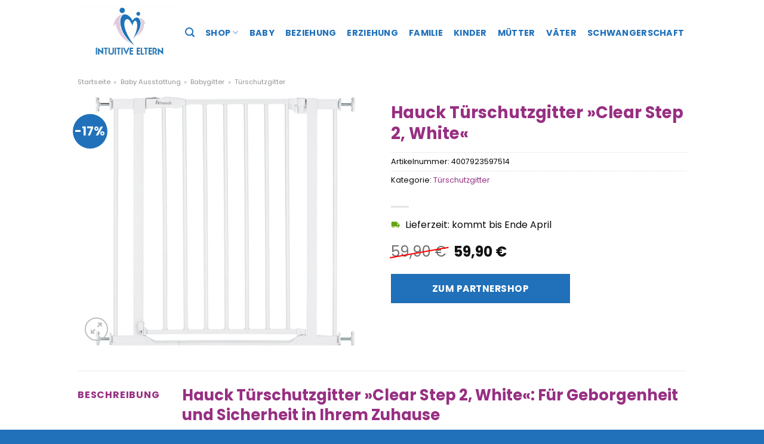

--- FILE ---
content_type: text/html; charset=UTF-8
request_url: https://www.intuitiveeltern.de/hauck-tuerschutzgitter-clear-step-2-white/
body_size: 27441
content:
<!DOCTYPE html>
<html lang="de" class="loading-site no-js">
<head><meta charset="UTF-8" /><script>if(navigator.userAgent.match(/MSIE|Internet Explorer/i)||navigator.userAgent.match(/Trident\/7\..*?rv:11/i)){var href=document.location.href;if(!href.match(/[?&]nowprocket/)){if(href.indexOf("?")==-1){if(href.indexOf("#")==-1){document.location.href=href+"?nowprocket=1"}else{document.location.href=href.replace("#","?nowprocket=1#")}}else{if(href.indexOf("#")==-1){document.location.href=href+"&nowprocket=1"}else{document.location.href=href.replace("#","&nowprocket=1#")}}}}</script><script>(()=>{class RocketLazyLoadScripts{constructor(){this.v="1.2.5.1",this.triggerEvents=["keydown","mousedown","mousemove","touchmove","touchstart","touchend","wheel"],this.userEventHandler=this.t.bind(this),this.touchStartHandler=this.i.bind(this),this.touchMoveHandler=this.o.bind(this),this.touchEndHandler=this.h.bind(this),this.clickHandler=this.u.bind(this),this.interceptedClicks=[],this.interceptedClickListeners=[],this.l(this),window.addEventListener("pageshow",(t=>{this.persisted=t.persisted,this.everythingLoaded&&this.m()})),document.addEventListener("DOMContentLoaded",(()=>{this.p()})),this.delayedScripts={normal:[],async:[],defer:[]},this.trash=[],this.allJQueries=[]}k(t){document.hidden?t.t():(this.triggerEvents.forEach((e=>window.addEventListener(e,t.userEventHandler,{passive:!0}))),window.addEventListener("touchstart",t.touchStartHandler,{passive:!0}),window.addEventListener("mousedown",t.touchStartHandler),document.addEventListener("visibilitychange",t.userEventHandler))}_(){this.triggerEvents.forEach((t=>window.removeEventListener(t,this.userEventHandler,{passive:!0}))),document.removeEventListener("visibilitychange",this.userEventHandler)}i(t){"HTML"!==t.target.tagName&&(window.addEventListener("touchend",this.touchEndHandler),window.addEventListener("mouseup",this.touchEndHandler),window.addEventListener("touchmove",this.touchMoveHandler,{passive:!0}),window.addEventListener("mousemove",this.touchMoveHandler),t.target.addEventListener("click",this.clickHandler),this.L(t.target,!0),this.M(t.target,"onclick","rocket-onclick"),this.C())}o(t){window.removeEventListener("touchend",this.touchEndHandler),window.removeEventListener("mouseup",this.touchEndHandler),window.removeEventListener("touchmove",this.touchMoveHandler,{passive:!0}),window.removeEventListener("mousemove",this.touchMoveHandler),t.target.removeEventListener("click",this.clickHandler),this.L(t.target,!1),this.M(t.target,"rocket-onclick","onclick"),this.O()}h(){window.removeEventListener("touchend",this.touchEndHandler),window.removeEventListener("mouseup",this.touchEndHandler),window.removeEventListener("touchmove",this.touchMoveHandler,{passive:!0}),window.removeEventListener("mousemove",this.touchMoveHandler)}u(t){t.target.removeEventListener("click",this.clickHandler),this.L(t.target,!1),this.M(t.target,"rocket-onclick","onclick"),this.interceptedClicks.push(t),t.preventDefault(),t.stopPropagation(),t.stopImmediatePropagation(),this.O()}D(){window.removeEventListener("touchstart",this.touchStartHandler,{passive:!0}),window.removeEventListener("mousedown",this.touchStartHandler),this.interceptedClicks.forEach((t=>{t.target.dispatchEvent(new MouseEvent("click",{view:t.view,bubbles:!0,cancelable:!0}))}))}l(t){EventTarget.prototype.addEventListenerBase=EventTarget.prototype.addEventListener,EventTarget.prototype.addEventListener=function(e,i,o){"click"!==e||t.windowLoaded||i===t.clickHandler||t.interceptedClickListeners.push({target:this,func:i,options:o}),(this||window).addEventListenerBase(e,i,o)}}L(t,e){this.interceptedClickListeners.forEach((i=>{i.target===t&&(e?t.removeEventListener("click",i.func,i.options):t.addEventListener("click",i.func,i.options))})),t.parentNode!==document.documentElement&&this.L(t.parentNode,e)}S(){return new Promise((t=>{this.T?this.O=t:t()}))}C(){this.T=!0}O(){this.T=!1}M(t,e,i){t.hasAttribute&&t.hasAttribute(e)&&(event.target.setAttribute(i,event.target.getAttribute(e)),event.target.removeAttribute(e))}t(){this._(this),"loading"===document.readyState?document.addEventListener("DOMContentLoaded",this.R.bind(this)):this.R()}p(){let t=[];document.querySelectorAll("script[type=rocketlazyloadscript][data-rocket-src]").forEach((e=>{let i=e.getAttribute("data-rocket-src");if(i&&0!==i.indexOf("data:")){0===i.indexOf("//")&&(i=location.protocol+i);try{const o=new URL(i).origin;o!==location.origin&&t.push({src:o,crossOrigin:e.crossOrigin||"module"===e.getAttribute("data-rocket-type")})}catch(t){}}})),t=[...new Map(t.map((t=>[JSON.stringify(t),t]))).values()],this.j(t,"preconnect")}async R(){this.lastBreath=Date.now(),this.P(this),this.F(this),this.q(),this.A(),this.I(),await this.U(this.delayedScripts.normal),await this.U(this.delayedScripts.defer),await this.U(this.delayedScripts.async);try{await this.W(),await this.H(this),await this.J()}catch(t){console.error(t)}window.dispatchEvent(new Event("rocket-allScriptsLoaded")),this.everythingLoaded=!0,this.S().then((()=>{this.D()})),this.N()}A(){document.querySelectorAll("script[type=rocketlazyloadscript]").forEach((t=>{t.hasAttribute("data-rocket-src")?t.hasAttribute("async")&&!1!==t.async?this.delayedScripts.async.push(t):t.hasAttribute("defer")&&!1!==t.defer||"module"===t.getAttribute("data-rocket-type")?this.delayedScripts.defer.push(t):this.delayedScripts.normal.push(t):this.delayedScripts.normal.push(t)}))}async B(t){if(await this.G(),!0!==t.noModule||!("noModule"in HTMLScriptElement.prototype))return new Promise((e=>{let i;function o(){(i||t).setAttribute("data-rocket-status","executed"),e()}try{if(navigator.userAgent.indexOf("Firefox/")>0||""===navigator.vendor)i=document.createElement("script"),[...t.attributes].forEach((t=>{let e=t.nodeName;"type"!==e&&("data-rocket-type"===e&&(e="type"),"data-rocket-src"===e&&(e="src"),i.setAttribute(e,t.nodeValue))})),t.text&&(i.text=t.text),i.hasAttribute("src")?(i.addEventListener("load",o),i.addEventListener("error",(function(){i.setAttribute("data-rocket-status","failed"),e()})),setTimeout((()=>{i.isConnected||e()}),1)):(i.text=t.text,o()),t.parentNode.replaceChild(i,t);else{const i=t.getAttribute("data-rocket-type"),n=t.getAttribute("data-rocket-src");i?(t.type=i,t.removeAttribute("data-rocket-type")):t.removeAttribute("type"),t.addEventListener("load",o),t.addEventListener("error",(function(){t.setAttribute("data-rocket-status","failed"),e()})),n?(t.removeAttribute("data-rocket-src"),t.src=n):t.src="data:text/javascript;base64,"+window.btoa(unescape(encodeURIComponent(t.text)))}}catch(i){t.setAttribute("data-rocket-status","failed"),e()}}));t.setAttribute("data-rocket-status","skipped")}async U(t){const e=t.shift();return e&&e.isConnected?(await this.B(e),this.U(t)):Promise.resolve()}I(){this.j([...this.delayedScripts.normal,...this.delayedScripts.defer,...this.delayedScripts.async],"preload")}j(t,e){var i=document.createDocumentFragment();t.forEach((t=>{const o=t.getAttribute&&t.getAttribute("data-rocket-src")||t.src;if(o){const n=document.createElement("link");n.href=o,n.rel=e,"preconnect"!==e&&(n.as="script"),t.getAttribute&&"module"===t.getAttribute("data-rocket-type")&&(n.crossOrigin=!0),t.crossOrigin&&(n.crossOrigin=t.crossOrigin),t.integrity&&(n.integrity=t.integrity),i.appendChild(n),this.trash.push(n)}})),document.head.appendChild(i)}P(t){let e={};function i(i,o){return e[o].eventsToRewrite.indexOf(i)>=0&&!t.everythingLoaded?"rocket-"+i:i}function o(t,o){!function(t){e[t]||(e[t]={originalFunctions:{add:t.addEventListener,remove:t.removeEventListener},eventsToRewrite:[]},t.addEventListener=function(){arguments[0]=i(arguments[0],t),e[t].originalFunctions.add.apply(t,arguments)},t.removeEventListener=function(){arguments[0]=i(arguments[0],t),e[t].originalFunctions.remove.apply(t,arguments)})}(t),e[t].eventsToRewrite.push(o)}function n(e,i){let o=e[i];e[i]=null,Object.defineProperty(e,i,{get:()=>o||function(){},set(n){t.everythingLoaded?o=n:e["rocket"+i]=o=n}})}o(document,"DOMContentLoaded"),o(window,"DOMContentLoaded"),o(window,"load"),o(window,"pageshow"),o(document,"readystatechange"),n(document,"onreadystatechange"),n(window,"onload"),n(window,"onpageshow")}F(t){let e;function i(e){return t.everythingLoaded?e:e.split(" ").map((t=>"load"===t||0===t.indexOf("load.")?"rocket-jquery-load":t)).join(" ")}function o(o){if(o&&o.fn&&!t.allJQueries.includes(o)){o.fn.ready=o.fn.init.prototype.ready=function(e){return t.domReadyFired?e.bind(document)(o):document.addEventListener("rocket-DOMContentLoaded",(()=>e.bind(document)(o))),o([])};const e=o.fn.on;o.fn.on=o.fn.init.prototype.on=function(){return this[0]===window&&("string"==typeof arguments[0]||arguments[0]instanceof String?arguments[0]=i(arguments[0]):"object"==typeof arguments[0]&&Object.keys(arguments[0]).forEach((t=>{const e=arguments[0][t];delete arguments[0][t],arguments[0][i(t)]=e}))),e.apply(this,arguments),this},t.allJQueries.push(o)}e=o}o(window.jQuery),Object.defineProperty(window,"jQuery",{get:()=>e,set(t){o(t)}})}async H(t){const e=document.querySelector("script[data-webpack]");e&&(await async function(){return new Promise((t=>{e.addEventListener("load",t),e.addEventListener("error",t)}))}(),await t.K(),await t.H(t))}async W(){this.domReadyFired=!0,await this.G(),document.dispatchEvent(new Event("rocket-readystatechange")),await this.G(),document.rocketonreadystatechange&&document.rocketonreadystatechange(),await this.G(),document.dispatchEvent(new Event("rocket-DOMContentLoaded")),await this.G(),window.dispatchEvent(new Event("rocket-DOMContentLoaded"))}async J(){await this.G(),document.dispatchEvent(new Event("rocket-readystatechange")),await this.G(),document.rocketonreadystatechange&&document.rocketonreadystatechange(),await this.G(),window.dispatchEvent(new Event("rocket-load")),await this.G(),window.rocketonload&&window.rocketonload(),await this.G(),this.allJQueries.forEach((t=>t(window).trigger("rocket-jquery-load"))),await this.G();const t=new Event("rocket-pageshow");t.persisted=this.persisted,window.dispatchEvent(t),await this.G(),window.rocketonpageshow&&window.rocketonpageshow({persisted:this.persisted}),this.windowLoaded=!0}m(){document.onreadystatechange&&document.onreadystatechange(),window.onload&&window.onload(),window.onpageshow&&window.onpageshow({persisted:this.persisted})}q(){const t=new Map;document.write=document.writeln=function(e){const i=document.currentScript;i||console.error("WPRocket unable to document.write this: "+e);const o=document.createRange(),n=i.parentElement;let s=t.get(i);void 0===s&&(s=i.nextSibling,t.set(i,s));const c=document.createDocumentFragment();o.setStart(c,0),c.appendChild(o.createContextualFragment(e)),n.insertBefore(c,s)}}async G(){Date.now()-this.lastBreath>45&&(await this.K(),this.lastBreath=Date.now())}async K(){return document.hidden?new Promise((t=>setTimeout(t))):new Promise((t=>requestAnimationFrame(t)))}N(){this.trash.forEach((t=>t.remove()))}static run(){const t=new RocketLazyLoadScripts;t.k(t)}}RocketLazyLoadScripts.run()})();</script>
	
	<link rel="profile" href="http://gmpg.org/xfn/11" />
	<link rel="pingback" href="https://www.intuitiveeltern.de/xmlrpc.php" />

	<script type="rocketlazyloadscript">(function(html){html.className = html.className.replace(/\bno-js\b/,'js')})(document.documentElement);</script>
<meta name='robots' content='index, follow, max-image-preview:large, max-snippet:-1, max-video-preview:-1' />
<link rel="preload" href="https://www.intuitiveeltern.de/wp-content/plugins/rate-my-post/public/css/fonts/ratemypost.ttf" type="font/ttf" as="font" crossorigin="anonymous"><meta name="viewport" content="width=device-width, initial-scale=1" />
	<!-- This site is optimized with the Yoast SEO plugin v26.7 - https://yoast.com/wordpress/plugins/seo/ -->
	<title>Hauck Türschutzgitter »Clear Step 2, White« online kaufen bei Intuitiveeltern.de</title>
	<meta name="description" content="Hier sehr günstig Hauck Türschutzgitter »Clear Step 2, White« online kaufen ✓ Intuitiveeltern.de - täglicher schneller Versand zu dir nach Hause ✓" />
	<link rel="canonical" href="https://www.intuitiveeltern.de/hauck-tuerschutzgitter-clear-step-2-white/" />
	<meta property="og:locale" content="de_DE" />
	<meta property="og:type" content="article" />
	<meta property="og:title" content="Hauck Türschutzgitter »Clear Step 2, White« online kaufen bei Intuitiveeltern.de" />
	<meta property="og:description" content="Hier sehr günstig Hauck Türschutzgitter »Clear Step 2, White« online kaufen ✓ Intuitiveeltern.de - täglicher schneller Versand zu dir nach Hause ✓" />
	<meta property="og:url" content="https://www.intuitiveeltern.de/hauck-tuerschutzgitter-clear-step-2-white/" />
	<meta property="og:site_name" content="IntuitiveEltern.de" />
	<meta property="article:modified_time" content="2025-05-14T11:37:30+00:00" />
	<meta property="og:image" content="https://www.intuitiveeltern.de/wp-content/uploads/2024/03/hauck-tuerschutzgitter-clear-step-2-white.jpg" />
	<meta property="og:image:width" content="500" />
	<meta property="og:image:height" content="480" />
	<meta property="og:image:type" content="image/jpeg" />
	<meta name="twitter:card" content="summary_large_image" />
	<script type="application/ld+json" class="yoast-schema-graph">{"@context":"https://schema.org","@graph":[{"@type":"WebPage","@id":"https://www.intuitiveeltern.de/hauck-tuerschutzgitter-clear-step-2-white/","url":"https://www.intuitiveeltern.de/hauck-tuerschutzgitter-clear-step-2-white/","name":"Hauck Türschutzgitter »Clear Step 2, White« online kaufen bei Intuitiveeltern.de","isPartOf":{"@id":"https://www.intuitiveeltern.de/#website"},"primaryImageOfPage":{"@id":"https://www.intuitiveeltern.de/hauck-tuerschutzgitter-clear-step-2-white/#primaryimage"},"image":{"@id":"https://www.intuitiveeltern.de/hauck-tuerschutzgitter-clear-step-2-white/#primaryimage"},"thumbnailUrl":"https://www.intuitiveeltern.de/wp-content/uploads/2024/03/hauck-tuerschutzgitter-clear-step-2-white.jpg","datePublished":"2024-03-20T20:27:41+00:00","dateModified":"2025-05-14T11:37:30+00:00","description":"Hier sehr günstig Hauck Türschutzgitter »Clear Step 2, White« online kaufen ✓ Intuitiveeltern.de - täglicher schneller Versand zu dir nach Hause ✓","breadcrumb":{"@id":"https://www.intuitiveeltern.de/hauck-tuerschutzgitter-clear-step-2-white/#breadcrumb"},"inLanguage":"de","potentialAction":[{"@type":"ReadAction","target":["https://www.intuitiveeltern.de/hauck-tuerschutzgitter-clear-step-2-white/"]}]},{"@type":"ImageObject","inLanguage":"de","@id":"https://www.intuitiveeltern.de/hauck-tuerschutzgitter-clear-step-2-white/#primaryimage","url":"https://www.intuitiveeltern.de/wp-content/uploads/2024/03/hauck-tuerschutzgitter-clear-step-2-white.jpg","contentUrl":"https://www.intuitiveeltern.de/wp-content/uploads/2024/03/hauck-tuerschutzgitter-clear-step-2-white.jpg","width":500,"height":480,"caption":"Hauck Türschutzgitter »Clear Step 2"},{"@type":"BreadcrumbList","@id":"https://www.intuitiveeltern.de/hauck-tuerschutzgitter-clear-step-2-white/#breadcrumb","itemListElement":[{"@type":"ListItem","position":1,"name":"Startseite","item":"https://www.intuitiveeltern.de/"},{"@type":"ListItem","position":2,"name":"Shop","item":"https://www.intuitiveeltern.de/shop/"},{"@type":"ListItem","position":3,"name":"Hauck Türschutzgitter »Clear Step 2, White«"}]},{"@type":"WebSite","@id":"https://www.intuitiveeltern.de/#website","url":"https://www.intuitiveeltern.de/","name":"IntuitiveEltern.de","description":"Dein Eltern Magazin","publisher":{"@id":"https://www.intuitiveeltern.de/#organization"},"potentialAction":[{"@type":"SearchAction","target":{"@type":"EntryPoint","urlTemplate":"https://www.intuitiveeltern.de/?s={search_term_string}"},"query-input":{"@type":"PropertyValueSpecification","valueRequired":true,"valueName":"search_term_string"}}],"inLanguage":"de"},{"@type":"Organization","@id":"https://www.intuitiveeltern.de/#organization","name":"IntuitiveEltern.de","url":"https://www.intuitiveeltern.de/","logo":{"@type":"ImageObject","inLanguage":"de","@id":"https://www.intuitiveeltern.de/#/schema/logo/image/","url":"https://www.intuitiveeltern.de/wp-content/uploads/2019/08/Intuitive-Eltern_Logo_cut.jpg","contentUrl":"https://www.intuitiveeltern.de/wp-content/uploads/2019/08/Intuitive-Eltern_Logo_cut.jpg","width":2560,"height":1294,"caption":"IntuitiveEltern.de"},"image":{"@id":"https://www.intuitiveeltern.de/#/schema/logo/image/"}}]}</script>
	<!-- / Yoast SEO plugin. -->



<link rel='prefetch' href='https://www.intuitiveeltern.de/wp-content/themes/flatsome/assets/js/flatsome.js?ver=a0a7aee297766598a20e' />
<link rel='prefetch' href='https://www.intuitiveeltern.de/wp-content/themes/flatsome/assets/js/chunk.slider.js?ver=3.18.6' />
<link rel='prefetch' href='https://www.intuitiveeltern.de/wp-content/themes/flatsome/assets/js/chunk.popups.js?ver=3.18.6' />
<link rel='prefetch' href='https://www.intuitiveeltern.de/wp-content/themes/flatsome/assets/js/chunk.tooltips.js?ver=3.18.6' />
<link rel='prefetch' href='https://www.intuitiveeltern.de/wp-content/themes/flatsome/assets/js/woocommerce.js?ver=49415fe6a9266f32f1f2' />
<style id='wp-img-auto-sizes-contain-inline-css' type='text/css'>
img:is([sizes=auto i],[sizes^="auto," i]){contain-intrinsic-size:3000px 1500px}
/*# sourceURL=wp-img-auto-sizes-contain-inline-css */
</style>
<link data-minify="1" rel='stylesheet' id='maintenanceLayer-css' href='https://www.intuitiveeltern.de/wp-content/cache/min/1/wp-content/plugins/dailylead_maintenance/css/layer.css?ver=1765575118' type='text/css' media='all' />
<link data-minify="1" rel='stylesheet' id='rate-my-post-css' href='https://www.intuitiveeltern.de/wp-content/cache/min/1/wp-content/plugins/rate-my-post/public/css/rate-my-post.css?ver=1765575118' type='text/css' media='all' />
<style id='rate-my-post-inline-css' type='text/css'>
.rmp-widgets-container p {  font-size: 12px;}.rmp-rating-widget .rmp-icon--ratings {  font-size: 12px;}
/*# sourceURL=rate-my-post-inline-css */
</style>
<link rel='stylesheet' id='photoswipe-css' href='https://www.intuitiveeltern.de/wp-content/plugins/woocommerce/assets/css/photoswipe/photoswipe.min.css?ver=9.4.1' type='text/css' media='all' />
<link rel='stylesheet' id='photoswipe-default-skin-css' href='https://www.intuitiveeltern.de/wp-content/plugins/woocommerce/assets/css/photoswipe/default-skin/default-skin.min.css?ver=9.4.1' type='text/css' media='all' />
<style id='woocommerce-inline-inline-css' type='text/css'>
.woocommerce form .form-row .required { visibility: visible; }
/*# sourceURL=woocommerce-inline-inline-css */
</style>
<link data-minify="1" rel='stylesheet' id='flatsome-main-css' href='https://www.intuitiveeltern.de/wp-content/cache/min/1/wp-content/themes/flatsome/assets/css/flatsome.css?ver=1765575118' type='text/css' media='all' />
<style id='flatsome-main-inline-css' type='text/css'>
@font-face {
				font-family: "fl-icons";
				font-display: block;
				src: url(https://www.intuitiveeltern.de/wp-content/themes/flatsome/assets/css/icons/fl-icons.eot?v=3.18.6);
				src:
					url(https://www.intuitiveeltern.de/wp-content/themes/flatsome/assets/css/icons/fl-icons.eot#iefix?v=3.18.6) format("embedded-opentype"),
					url(https://www.intuitiveeltern.de/wp-content/themes/flatsome/assets/css/icons/fl-icons.woff2?v=3.18.6) format("woff2"),
					url(https://www.intuitiveeltern.de/wp-content/themes/flatsome/assets/css/icons/fl-icons.ttf?v=3.18.6) format("truetype"),
					url(https://www.intuitiveeltern.de/wp-content/themes/flatsome/assets/css/icons/fl-icons.woff?v=3.18.6) format("woff"),
					url(https://www.intuitiveeltern.de/wp-content/themes/flatsome/assets/css/icons/fl-icons.svg?v=3.18.6#fl-icons) format("svg");
			}
/*# sourceURL=flatsome-main-inline-css */
</style>
<link data-minify="1" rel='stylesheet' id='flatsome-shop-css' href='https://www.intuitiveeltern.de/wp-content/cache/min/1/wp-content/themes/flatsome/assets/css/flatsome-shop.css?ver=1765575118' type='text/css' media='all' />
<script data-minify="1" type="text/javascript" src="https://www.intuitiveeltern.de/wp-content/cache/min/1/wp-content/plugins/dailylead_maintenance/js/layerShow.js?ver=1765575118" id="maintenanceLayerShow-js" defer></script>
<script data-minify="1" type="text/javascript" src="https://www.intuitiveeltern.de/wp-content/cache/min/1/wp-content/plugins/dailylead_maintenance/js/layer.js?ver=1765575118" id="maintenanceLayer-js" defer></script>
<script type="rocketlazyloadscript" data-rocket-type="text/javascript" data-rocket-src="https://www.intuitiveeltern.de/wp-includes/js/jquery/jquery.min.js?ver=3.7.1" id="jquery-core-js" defer></script>
<script type="rocketlazyloadscript" data-rocket-type="text/javascript" data-rocket-src="https://www.intuitiveeltern.de/wp-content/plugins/woocommerce/assets/js/jquery-blockui/jquery.blockUI.min.js?ver=2.7.0-wc.9.4.1" id="jquery-blockui-js" data-wp-strategy="defer" defer></script>
<script type="text/javascript" id="wc-add-to-cart-js-extra">
/* <![CDATA[ */
var wc_add_to_cart_params = {"ajax_url":"/wp-admin/admin-ajax.php","wc_ajax_url":"/?wc-ajax=%%endpoint%%","i18n_view_cart":"Warenkorb anzeigen","cart_url":"https://www.intuitiveeltern.de","is_cart":"","cart_redirect_after_add":"no"};
//# sourceURL=wc-add-to-cart-js-extra
/* ]]> */
</script>
<script type="rocketlazyloadscript" data-rocket-type="text/javascript" data-rocket-src="https://www.intuitiveeltern.de/wp-content/plugins/woocommerce/assets/js/frontend/add-to-cart.min.js?ver=9.4.1" id="wc-add-to-cart-js" defer="defer" data-wp-strategy="defer"></script>
<script type="rocketlazyloadscript" data-rocket-type="text/javascript" data-rocket-src="https://www.intuitiveeltern.de/wp-content/plugins/woocommerce/assets/js/photoswipe/photoswipe.min.js?ver=4.1.1-wc.9.4.1" id="photoswipe-js" defer="defer" data-wp-strategy="defer"></script>
<script type="rocketlazyloadscript" data-rocket-type="text/javascript" data-rocket-src="https://www.intuitiveeltern.de/wp-content/plugins/woocommerce/assets/js/photoswipe/photoswipe-ui-default.min.js?ver=4.1.1-wc.9.4.1" id="photoswipe-ui-default-js" defer="defer" data-wp-strategy="defer"></script>
<script type="text/javascript" id="wc-single-product-js-extra">
/* <![CDATA[ */
var wc_single_product_params = {"i18n_required_rating_text":"Bitte w\u00e4hle eine Bewertung","review_rating_required":"yes","flexslider":{"rtl":false,"animation":"slide","smoothHeight":true,"directionNav":false,"controlNav":"thumbnails","slideshow":false,"animationSpeed":500,"animationLoop":false,"allowOneSlide":false},"zoom_enabled":"","zoom_options":[],"photoswipe_enabled":"1","photoswipe_options":{"shareEl":false,"closeOnScroll":false,"history":false,"hideAnimationDuration":0,"showAnimationDuration":0},"flexslider_enabled":""};
//# sourceURL=wc-single-product-js-extra
/* ]]> */
</script>
<script type="rocketlazyloadscript" data-rocket-type="text/javascript" data-rocket-src="https://www.intuitiveeltern.de/wp-content/plugins/woocommerce/assets/js/frontend/single-product.min.js?ver=9.4.1" id="wc-single-product-js" defer="defer" data-wp-strategy="defer"></script>
<script type="rocketlazyloadscript" data-rocket-type="text/javascript" data-rocket-src="https://www.intuitiveeltern.de/wp-content/plugins/woocommerce/assets/js/js-cookie/js.cookie.min.js?ver=2.1.4-wc.9.4.1" id="js-cookie-js" data-wp-strategy="defer" defer></script>
<style type="text/css">.aawp .aawp-tb__row--highlight{background-color:#256aaf;}.aawp .aawp-tb__row--highlight{color:#256aaf;}.aawp .aawp-tb__row--highlight a{color:#256aaf;}</style><style type="text/css">																		.aawp-button{background: #972f82 !important}																				</style><style>.woocommerce-product-gallery{ opacity: 1 !important; }</style><script type="rocketlazyloadscript">
  var _paq = window._paq = window._paq || [];
  /* tracker methods like "setCustomDimension" should be called before "trackPageView" */
  _paq.push(['trackPageView']);
  _paq.push(['enableLinkTracking']);
  (function() {
    var u="//stats.dailylead.de/";
    _paq.push(['setTrackerUrl', u+'matomo.php']);
    _paq.push(['setSiteId', '41']);
    var d=document, g=d.createElement('script'), s=d.getElementsByTagName('script')[0];
    g.async=true; g.src=u+'matomo.js'; s.parentNode.insertBefore(g,s);
  })();
</script>	<noscript><style>.woocommerce-product-gallery{ opacity: 1 !important; }</style></noscript>
	<style class='wp-fonts-local' type='text/css'>
@font-face{font-family:Inter;font-style:normal;font-weight:300 900;font-display:fallback;src:url('https://www.intuitiveeltern.de/wp-content/plugins/woocommerce/assets/fonts/Inter-VariableFont_slnt,wght.woff2') format('woff2');font-stretch:normal;}
@font-face{font-family:Cardo;font-style:normal;font-weight:400;font-display:fallback;src:url('https://www.intuitiveeltern.de/wp-content/plugins/woocommerce/assets/fonts/cardo_normal_400.woff2') format('woff2');}
</style>
<link rel="icon" href="https://www.intuitiveeltern.de/wp-content/uploads/2019/07/cropped-favicon-32x32.jpg" sizes="32x32" />
<link rel="icon" href="https://www.intuitiveeltern.de/wp-content/uploads/2019/07/cropped-favicon-192x192.jpg" sizes="192x192" />
<link rel="apple-touch-icon" href="https://www.intuitiveeltern.de/wp-content/uploads/2019/07/cropped-favicon-180x180.jpg" />
<meta name="msapplication-TileImage" content="https://www.intuitiveeltern.de/wp-content/uploads/2019/07/cropped-favicon-270x270.jpg" />
<style id="custom-css" type="text/css">:root {--primary-color: #2171ba;--fs-color-primary: #2171ba;--fs-color-secondary: #2171ba;--fs-color-success: #7a9c59;--fs-color-alert: #b20000;--fs-experimental-link-color: #972f82;--fs-experimental-link-color-hover: #000000;}.tooltipster-base {--tooltip-color: #fff;--tooltip-bg-color: #000;}.off-canvas-right .mfp-content, .off-canvas-left .mfp-content {--drawer-width: 300px;}.off-canvas .mfp-content.off-canvas-cart {--drawer-width: 360px;}.container-width, .full-width .ubermenu-nav, .container, .row{max-width: 1050px}.row.row-collapse{max-width: 1020px}.row.row-small{max-width: 1042.5px}.row.row-large{max-width: 1080px}.header-main{height: 109px}#logo img{max-height: 109px}#logo{width:176px;}.header-bottom{min-height: 55px}.header-top{min-height: 30px}.transparent .header-main{height: 91px}.transparent #logo img{max-height: 91px}.has-transparent + .page-title:first-of-type,.has-transparent + #main > .page-title,.has-transparent + #main > div > .page-title,.has-transparent + #main .page-header-wrapper:first-of-type .page-title{padding-top: 91px;}.header.show-on-scroll,.stuck .header-main{height:70px!important}.stuck #logo img{max-height: 70px!important}.header-bottom {background-color: #f1f1f1}.header-main .nav > li > a{line-height: 16px }@media (max-width: 549px) {.header-main{height: 70px}#logo img{max-height: 70px}}.nav-dropdown{font-size:100%}body{color: #0a0a0a}h1,h2,h3,h4,h5,h6,.heading-font{color: #972f82;}body{font-size: 100%;}body{font-family: Poppins, sans-serif;}body {font-weight: 400;font-style: normal;}.nav > li > a {font-family: Poppins, sans-serif;}.mobile-sidebar-levels-2 .nav > li > ul > li > a {font-family: Poppins, sans-serif;}.nav > li > a,.mobile-sidebar-levels-2 .nav > li > ul > li > a {font-weight: 700;font-style: normal;}h1,h2,h3,h4,h5,h6,.heading-font, .off-canvas-center .nav-sidebar.nav-vertical > li > a{font-family: Poppins, sans-serif;}h1,h2,h3,h4,h5,h6,.heading-font,.banner h1,.banner h2 {font-weight: 700;font-style: normal;}.alt-font{font-family: Lato, sans-serif;}.alt-font {font-weight: 400!important;font-style: normal!important;}.header:not(.transparent) .header-nav-main.nav > li > a {color: #2171ba;}.header:not(.transparent) .header-nav-main.nav > li > a:hover,.header:not(.transparent) .header-nav-main.nav > li.active > a,.header:not(.transparent) .header-nav-main.nav > li.current > a,.header:not(.transparent) .header-nav-main.nav > li > a.active,.header:not(.transparent) .header-nav-main.nav > li > a.current{color: #2171ba;}.header-nav-main.nav-line-bottom > li > a:before,.header-nav-main.nav-line-grow > li > a:before,.header-nav-main.nav-line > li > a:before,.header-nav-main.nav-box > li > a:hover,.header-nav-main.nav-box > li.active > a,.header-nav-main.nav-pills > li > a:hover,.header-nav-main.nav-pills > li.active > a{color:#FFF!important;background-color: #2171ba;}.widget:where(:not(.widget_shopping_cart)) a{color: #000000;}.widget:where(:not(.widget_shopping_cart)) a:hover{color: #972f82;}.widget .tagcloud a:hover{border-color: #972f82; background-color: #972f82;}.has-equal-box-heights .box-image {padding-top: 100%;}@media screen and (min-width: 550px){.products .box-vertical .box-image{min-width: 300px!important;width: 300px!important;}}.header-main .social-icons,.header-main .cart-icon strong,.header-main .menu-title,.header-main .header-button > .button.is-outline,.header-main .nav > li > a > i:not(.icon-angle-down){color: #2171ba!important;}.header-main .header-button > .button.is-outline,.header-main .cart-icon strong:after,.header-main .cart-icon strong{border-color: #2171ba!important;}.header-main .header-button > .button:not(.is-outline){background-color: #2171ba!important;}.header-main .current-dropdown .cart-icon strong,.header-main .header-button > .button:hover,.header-main .header-button > .button:hover i,.header-main .header-button > .button:hover span{color:#FFF!important;}.header-main .menu-title:hover,.header-main .social-icons a:hover,.header-main .header-button > .button.is-outline:hover,.header-main .nav > li > a:hover > i:not(.icon-angle-down){color: #2171ba!important;}.header-main .current-dropdown .cart-icon strong,.header-main .header-button > .button:hover{background-color: #2171ba!important;}.header-main .current-dropdown .cart-icon strong:after,.header-main .current-dropdown .cart-icon strong,.header-main .header-button > .button:hover{border-color: #2171ba!important;}.footer-2{background-color: #1e73be}.absolute-footer, html{background-color: #2171ba}.page-title-small + main .product-container > .row{padding-top:0;}.nav-vertical-fly-out > li + li {border-top-width: 1px; border-top-style: solid;}/* Custom CSS */.widget.flatsome_recent_posts .recent-blog-posts-li .post_comments {display: none;}.aawp .aawp-product--horizontal .aawp-product__content {margin-bottom: 15px;}.aawp .aawp-button, .aawp-button {padding: 15px 20px 15px 20px !important;font-size: 17px !important;font-weight: 700 !important;border: 0px solid transparent !important;}.aawp .aawp-button.aawp-button--blue, .aawp-button.aawp-button--blue,.aawp .aawp-button.aawp-button--blue:focus, .aawp .aawp-button.aawp-button--blue:hover, .aawp-button.aawp-button--blue:focus, .aawp-button.aawp-button--blue:hover {border: 0px solid #3498db!important;}.aawp .aawp-product--horizontal .aawp-product__title {text-decoration: underline;}.header-vertical-menu__fly-out .current-dropdown.menu-item .nav-dropdown {display: block;}.header-vertical-menu__opener {font-size: initial;}.off-canvas-right .mfp-content, .off-canvas-left .mfp-content {max-width: 320px;width:100%}.off-canvas-left.mfp-ready .mfp-close {color: black;}.product-summary .woocommerce-Price-currencySymbol {font-size: inherit;vertical-align: inherit;margin-top: inherit;}.product-section-title-related {text-align: center;padding-top: 45px;}.yith-wcwl-add-to-wishlist {margin-top: 10px;margin-bottom: 30px;}.page-title {margin-top: 20px;}@media screen and (min-width: 850px) {.page-title-inner {padding-top: 0;min-height: auto;}}/*** START Sticky Banner ***/.sticky-add-to-cart__product img {display: none;}.sticky-add-to-cart__product .product-title-small {display: none;}.sticky-add-to-cart--active .cart {padding-top: 5px;padding-bottom: 5px;max-width: 250px;flex-grow: 1;font-size: smaller;margin-bottom: 0;}.sticky-add-to-cart.sticky-add-to-cart--active .single_add_to_cart_button{margin: 0;padding-top: 10px;padding-bottom: 10px;border-radius: 99px;width: 100%;line-height: 1.5;}.single_add_to_cart_button,.sticky-add-to-cart:not(.sticky-add-to-cart--active) .single_add_to_cart_button {padding: 5px;max-width: 300px;width:100%;margin:0;}.sticky-add-to-cart--active {-webkit-backdrop-filter: blur(7px);backdrop-filter: blur(7px);display: flex;justify-content: center;padding: 3px 10px;}.sticky-add-to-cart__product .product-title-small {height: 14px;overflow: hidden;}.sticky-add-to-cart--active .woocommerce-variation-price, .sticky-add-to-cart--active .product-page-price {font-size: 24px;}.sticky-add-to-cart--active .price del {font-size: 50%;margin-bottom: 4px;}.sticky-add-to-cart--active .price del::after {width: 50%;}.sticky-add-to-cart__product {margin-right: 5px;}/*** END Sticky Banner ***/.yadore {display: grid;grid-template-columns: repeat(4,minmax(0,1fr));gap:1rem;}.col-4 .yadore {display: grid;grid-template-columns: repeat(4,minmax(0,1fr));gap:1rem;}.yadore .yadore-item {background: #fff;border-radius: 15px;}.yadore .yadore-item li.delivery_time,.yadore .yadore-item li.stock_status,.yadore .yadore-item li.stock_status.nicht {list-style-type: none;padding: 0px 0 0px 24px;margin: 0px!important;}.yadore .yadore-item img:not(.logo) {min-height: 170px;max-height: 170px;}.yadore .yadore-item img.logo {max-width: 70px;max-height: 30px;}.ayo-logo-name {margin-top: 12px;display: block;white-space: nowrap;font-size: xx-small;}.product-info {display: flex;flex-direction: column;padding-bottom: 0;}.product-info.product-title {order: 1;}.product-info .is-divider {order: 2;}.product-info .product-short-description {order: 3;}.product-info .product-short-description li {list-style-type: none;padding: 0px 0 0px 24px;margin: 0px 0px 3px 0px!important;}li.delivery_time,.product-info .product-short-description li.delivery_time {background: url([data-uri]) no-repeat left center;}li.delivery_time,.product-info .product-short-description li.delivery_time {background: url([data-uri]) no-repeat left center;}li.stock_status,.product-info .product-short-description li.stock_status {background: url([data-uri]) no-repeat left center;}li.stock_status.nicht,.product-info .product-short-description li.stock_status.nicht {background: url([data-uri]) no-repeat left center;}.product-info .price-wrapper {order: 4;}.product-info .price-wrapper .price {margin: 0;}.product-info .cart,.product-info .sticky-add-to-cart-wrapper {order:5;margin: 25px 0;}.product-info .yith-wcwl-add-to-wishlist {order: 6;margin: 0;}.overflow-hidden { overflow: hidden;}.overflow-hidden.banner h3 {line-height: 0;}.nowrap { white-space: nowrap;}.height-40 {height: 40px !important;}.m-0 {margin: 0 !important;}a.stretched-link:after {position: absolute;top: 0;right: 0;bottom: 0;left: 0;pointer-events: auto;content: "";background-color: rgba(0,0,0,0.0);z-index: 1;}.z-index-0 {z-index: 0;}.z-index-10 {z-index: 10;}.price del {text-decoration-line: none;position: relative;}.price del::after {content: '';position: absolute;border-top: 2px solid red;width: 100%;height: 100%;left: 0;transform: rotate(-10deg);top: 50%;}.product-small.box .box-image .image-cover img {object-fit: contain;}.product-small.box .box-image {text-align: center;}.product-small.box .box-text .title-wrapper {max-height: 75px;overflow: hidden;margin-bottom: 15px;}.woocommerce-product-gallery__wrapper .woocommerce-product-gallery__image a img {max-height: 420px;width: auto;margin: 0 auto;display: block;}.has-equal-box-heights .box-image img {-o-object-fit: contain;object-fit: contain;}/* START Mobile Menu */.off-canvas-left .mfp-content, .off-canvas-right .mfp-content {width: 85%;max-width: 360px;}.off-canvas-left .mfp-content .nav>li>a, .off-canvas-right .mfp-content .nav>li>a,.mobile-sidebar-levels-2 .nav-slide>li>.sub-menu>li:not(.nav-slide-header)>a, .mobile-sidebar-levels-2 .nav-slide>li>ul.children>li:not(.nav-slide-header)>a {font-size: 1.1em;color: #000;}.mobile-sidebar-levels-2 .nav-slide>li>.sub-menu>li:not(.nav-slide-header)>a, .mobile-sidebar-levels-2 .nav-slide>li>ul.children>li:not(.nav-slide-header)>a {text-transform: none;}/* END Mobile Menu *//*** START MENU frühes umschalten auf MobileCSS ***/@media (min-width: 850px) and (max-width: 1100px) {header [data-show=show-for-medium], header .show-for-medium {display: block !important;}}@media (max-width: 1100px) {header [data-show=hide-for-medium], header .hide-for-medium {display: none !important;}.medium-logo-center .logo {-webkit-box-ordinal-group: 2;-ms-flex-order: 2;order: 2;}header .show-for-medium.flex-right {-webkit-box-ordinal-group: 3;-ms-flex-order: 3;order: 3;}.medium-logo-center .logo img {margin: 0 auto;}}/*** END MENUfrühes umschalten auf MobileCSS ***/#masthead .flex-left .header-nav.header-nav-main.nav.nav-left {-webkit-box-pack: center;-ms-flex-pack: center;justify-content: center;}.logo-left .logo {margin-left: 0;margin-right: 0px;}.product-title a {color: #000000;}.product-title a:hover {color: var(--fs-experimental-link-color);}/* Custom CSS Tablet */@media (max-width: 849px){.nav li a,.nav-vertical>li>ul li a,.nav-slide-header .toggle,.mobile-sidebar-levels-2 .nav-slide>li>ul.children>li>a, .mobile-sidebar-levels-2 .nav-slide>li>.sub-menu>li>a {color: #000 !important;opacity: 1;}/*** START Sticky Banner ***/.sticky-add-to-cart--active {justify-content: space-between;font-size: .9em;}/*** END Sticky Banner ***/.post-title.is-large {font-size: 1.75em;}}/* Custom CSS Mobile */@media (max-width: 549px){.aawp .aawp-button, .aawp-button {font-size: 16px;padding: 12px;width: 100%;}/*** START Sticky Banner ***/.sticky-add-to-cart:not(.sticky-add-to-cart--active) {width: 100% !important;max-width: 100%;}.sticky-add-to-cart:not(.sticky-add-to-cart--active) .single_add_to_cart_button {padding: 5px 25px;max-width: 100%;}/*** END Sticky Banner ***/.single_add_to_cart_button {padding: 5px 25px;max-width: 100%;width: 100%;}.yadore,.col-4 .yadore {grid-template-columns: repeat(1,minmax(0,1fr));}}.label-new.menu-item > a:after{content:"Neu";}.label-hot.menu-item > a:after{content:"Hot";}.label-sale.menu-item > a:after{content:"Aktion";}.label-popular.menu-item > a:after{content:"Beliebt";}</style><style id="kirki-inline-styles">/* devanagari */
@font-face {
  font-family: 'Poppins';
  font-style: normal;
  font-weight: 400;
  font-display: swap;
  src: url(https://www.intuitiveeltern.de/wp-content/fonts/poppins/pxiEyp8kv8JHgFVrJJbecmNE.woff2) format('woff2');
  unicode-range: U+0900-097F, U+1CD0-1CF9, U+200C-200D, U+20A8, U+20B9, U+20F0, U+25CC, U+A830-A839, U+A8E0-A8FF, U+11B00-11B09;
}
/* latin-ext */
@font-face {
  font-family: 'Poppins';
  font-style: normal;
  font-weight: 400;
  font-display: swap;
  src: url(https://www.intuitiveeltern.de/wp-content/fonts/poppins/pxiEyp8kv8JHgFVrJJnecmNE.woff2) format('woff2');
  unicode-range: U+0100-02BA, U+02BD-02C5, U+02C7-02CC, U+02CE-02D7, U+02DD-02FF, U+0304, U+0308, U+0329, U+1D00-1DBF, U+1E00-1E9F, U+1EF2-1EFF, U+2020, U+20A0-20AB, U+20AD-20C0, U+2113, U+2C60-2C7F, U+A720-A7FF;
}
/* latin */
@font-face {
  font-family: 'Poppins';
  font-style: normal;
  font-weight: 400;
  font-display: swap;
  src: url(https://www.intuitiveeltern.de/wp-content/fonts/poppins/pxiEyp8kv8JHgFVrJJfecg.woff2) format('woff2');
  unicode-range: U+0000-00FF, U+0131, U+0152-0153, U+02BB-02BC, U+02C6, U+02DA, U+02DC, U+0304, U+0308, U+0329, U+2000-206F, U+20AC, U+2122, U+2191, U+2193, U+2212, U+2215, U+FEFF, U+FFFD;
}
/* devanagari */
@font-face {
  font-family: 'Poppins';
  font-style: normal;
  font-weight: 700;
  font-display: swap;
  src: url(https://www.intuitiveeltern.de/wp-content/fonts/poppins/pxiByp8kv8JHgFVrLCz7Z11lFc-K.woff2) format('woff2');
  unicode-range: U+0900-097F, U+1CD0-1CF9, U+200C-200D, U+20A8, U+20B9, U+20F0, U+25CC, U+A830-A839, U+A8E0-A8FF, U+11B00-11B09;
}
/* latin-ext */
@font-face {
  font-family: 'Poppins';
  font-style: normal;
  font-weight: 700;
  font-display: swap;
  src: url(https://www.intuitiveeltern.de/wp-content/fonts/poppins/pxiByp8kv8JHgFVrLCz7Z1JlFc-K.woff2) format('woff2');
  unicode-range: U+0100-02BA, U+02BD-02C5, U+02C7-02CC, U+02CE-02D7, U+02DD-02FF, U+0304, U+0308, U+0329, U+1D00-1DBF, U+1E00-1E9F, U+1EF2-1EFF, U+2020, U+20A0-20AB, U+20AD-20C0, U+2113, U+2C60-2C7F, U+A720-A7FF;
}
/* latin */
@font-face {
  font-family: 'Poppins';
  font-style: normal;
  font-weight: 700;
  font-display: swap;
  src: url(https://www.intuitiveeltern.de/wp-content/fonts/poppins/pxiByp8kv8JHgFVrLCz7Z1xlFQ.woff2) format('woff2');
  unicode-range: U+0000-00FF, U+0131, U+0152-0153, U+02BB-02BC, U+02C6, U+02DA, U+02DC, U+0304, U+0308, U+0329, U+2000-206F, U+20AC, U+2122, U+2191, U+2193, U+2212, U+2215, U+FEFF, U+FFFD;
}/* latin-ext */
@font-face {
  font-family: 'Lato';
  font-style: normal;
  font-weight: 400;
  font-display: swap;
  src: url(https://www.intuitiveeltern.de/wp-content/fonts/lato/S6uyw4BMUTPHjxAwXjeu.woff2) format('woff2');
  unicode-range: U+0100-02BA, U+02BD-02C5, U+02C7-02CC, U+02CE-02D7, U+02DD-02FF, U+0304, U+0308, U+0329, U+1D00-1DBF, U+1E00-1E9F, U+1EF2-1EFF, U+2020, U+20A0-20AB, U+20AD-20C0, U+2113, U+2C60-2C7F, U+A720-A7FF;
}
/* latin */
@font-face {
  font-family: 'Lato';
  font-style: normal;
  font-weight: 400;
  font-display: swap;
  src: url(https://www.intuitiveeltern.de/wp-content/fonts/lato/S6uyw4BMUTPHjx4wXg.woff2) format('woff2');
  unicode-range: U+0000-00FF, U+0131, U+0152-0153, U+02BB-02BC, U+02C6, U+02DA, U+02DC, U+0304, U+0308, U+0329, U+2000-206F, U+20AC, U+2122, U+2191, U+2193, U+2212, U+2215, U+FEFF, U+FFFD;
}</style><noscript><style id="rocket-lazyload-nojs-css">.rll-youtube-player, [data-lazy-src]{display:none !important;}</style></noscript><link data-minify="1" rel='stylesheet' id='wc-blocks-style-css' href='https://www.intuitiveeltern.de/wp-content/cache/min/1/wp-content/plugins/woocommerce/assets/client/blocks/wc-blocks.css?ver=1765575118' type='text/css' media='all' />
<style id='global-styles-inline-css' type='text/css'>
:root{--wp--preset--aspect-ratio--square: 1;--wp--preset--aspect-ratio--4-3: 4/3;--wp--preset--aspect-ratio--3-4: 3/4;--wp--preset--aspect-ratio--3-2: 3/2;--wp--preset--aspect-ratio--2-3: 2/3;--wp--preset--aspect-ratio--16-9: 16/9;--wp--preset--aspect-ratio--9-16: 9/16;--wp--preset--color--black: #000000;--wp--preset--color--cyan-bluish-gray: #abb8c3;--wp--preset--color--white: #ffffff;--wp--preset--color--pale-pink: #f78da7;--wp--preset--color--vivid-red: #cf2e2e;--wp--preset--color--luminous-vivid-orange: #ff6900;--wp--preset--color--luminous-vivid-amber: #fcb900;--wp--preset--color--light-green-cyan: #7bdcb5;--wp--preset--color--vivid-green-cyan: #00d084;--wp--preset--color--pale-cyan-blue: #8ed1fc;--wp--preset--color--vivid-cyan-blue: #0693e3;--wp--preset--color--vivid-purple: #9b51e0;--wp--preset--color--primary: #2171ba;--wp--preset--color--secondary: #2171ba;--wp--preset--color--success: #7a9c59;--wp--preset--color--alert: #b20000;--wp--preset--gradient--vivid-cyan-blue-to-vivid-purple: linear-gradient(135deg,rgb(6,147,227) 0%,rgb(155,81,224) 100%);--wp--preset--gradient--light-green-cyan-to-vivid-green-cyan: linear-gradient(135deg,rgb(122,220,180) 0%,rgb(0,208,130) 100%);--wp--preset--gradient--luminous-vivid-amber-to-luminous-vivid-orange: linear-gradient(135deg,rgb(252,185,0) 0%,rgb(255,105,0) 100%);--wp--preset--gradient--luminous-vivid-orange-to-vivid-red: linear-gradient(135deg,rgb(255,105,0) 0%,rgb(207,46,46) 100%);--wp--preset--gradient--very-light-gray-to-cyan-bluish-gray: linear-gradient(135deg,rgb(238,238,238) 0%,rgb(169,184,195) 100%);--wp--preset--gradient--cool-to-warm-spectrum: linear-gradient(135deg,rgb(74,234,220) 0%,rgb(151,120,209) 20%,rgb(207,42,186) 40%,rgb(238,44,130) 60%,rgb(251,105,98) 80%,rgb(254,248,76) 100%);--wp--preset--gradient--blush-light-purple: linear-gradient(135deg,rgb(255,206,236) 0%,rgb(152,150,240) 100%);--wp--preset--gradient--blush-bordeaux: linear-gradient(135deg,rgb(254,205,165) 0%,rgb(254,45,45) 50%,rgb(107,0,62) 100%);--wp--preset--gradient--luminous-dusk: linear-gradient(135deg,rgb(255,203,112) 0%,rgb(199,81,192) 50%,rgb(65,88,208) 100%);--wp--preset--gradient--pale-ocean: linear-gradient(135deg,rgb(255,245,203) 0%,rgb(182,227,212) 50%,rgb(51,167,181) 100%);--wp--preset--gradient--electric-grass: linear-gradient(135deg,rgb(202,248,128) 0%,rgb(113,206,126) 100%);--wp--preset--gradient--midnight: linear-gradient(135deg,rgb(2,3,129) 0%,rgb(40,116,252) 100%);--wp--preset--font-size--small: 13px;--wp--preset--font-size--medium: 20px;--wp--preset--font-size--large: 36px;--wp--preset--font-size--x-large: 42px;--wp--preset--font-family--inter: "Inter", sans-serif;--wp--preset--font-family--cardo: Cardo;--wp--preset--spacing--20: 0.44rem;--wp--preset--spacing--30: 0.67rem;--wp--preset--spacing--40: 1rem;--wp--preset--spacing--50: 1.5rem;--wp--preset--spacing--60: 2.25rem;--wp--preset--spacing--70: 3.38rem;--wp--preset--spacing--80: 5.06rem;--wp--preset--shadow--natural: 6px 6px 9px rgba(0, 0, 0, 0.2);--wp--preset--shadow--deep: 12px 12px 50px rgba(0, 0, 0, 0.4);--wp--preset--shadow--sharp: 6px 6px 0px rgba(0, 0, 0, 0.2);--wp--preset--shadow--outlined: 6px 6px 0px -3px rgb(255, 255, 255), 6px 6px rgb(0, 0, 0);--wp--preset--shadow--crisp: 6px 6px 0px rgb(0, 0, 0);}:where(body) { margin: 0; }.wp-site-blocks > .alignleft { float: left; margin-right: 2em; }.wp-site-blocks > .alignright { float: right; margin-left: 2em; }.wp-site-blocks > .aligncenter { justify-content: center; margin-left: auto; margin-right: auto; }:where(.is-layout-flex){gap: 0.5em;}:where(.is-layout-grid){gap: 0.5em;}.is-layout-flow > .alignleft{float: left;margin-inline-start: 0;margin-inline-end: 2em;}.is-layout-flow > .alignright{float: right;margin-inline-start: 2em;margin-inline-end: 0;}.is-layout-flow > .aligncenter{margin-left: auto !important;margin-right: auto !important;}.is-layout-constrained > .alignleft{float: left;margin-inline-start: 0;margin-inline-end: 2em;}.is-layout-constrained > .alignright{float: right;margin-inline-start: 2em;margin-inline-end: 0;}.is-layout-constrained > .aligncenter{margin-left: auto !important;margin-right: auto !important;}.is-layout-constrained > :where(:not(.alignleft):not(.alignright):not(.alignfull)){margin-left: auto !important;margin-right: auto !important;}body .is-layout-flex{display: flex;}.is-layout-flex{flex-wrap: wrap;align-items: center;}.is-layout-flex > :is(*, div){margin: 0;}body .is-layout-grid{display: grid;}.is-layout-grid > :is(*, div){margin: 0;}body{padding-top: 0px;padding-right: 0px;padding-bottom: 0px;padding-left: 0px;}a:where(:not(.wp-element-button)){text-decoration: none;}:root :where(.wp-element-button, .wp-block-button__link){background-color: #32373c;border-width: 0;color: #fff;font-family: inherit;font-size: inherit;font-style: inherit;font-weight: inherit;letter-spacing: inherit;line-height: inherit;padding-top: calc(0.667em + 2px);padding-right: calc(1.333em + 2px);padding-bottom: calc(0.667em + 2px);padding-left: calc(1.333em + 2px);text-decoration: none;text-transform: inherit;}.has-black-color{color: var(--wp--preset--color--black) !important;}.has-cyan-bluish-gray-color{color: var(--wp--preset--color--cyan-bluish-gray) !important;}.has-white-color{color: var(--wp--preset--color--white) !important;}.has-pale-pink-color{color: var(--wp--preset--color--pale-pink) !important;}.has-vivid-red-color{color: var(--wp--preset--color--vivid-red) !important;}.has-luminous-vivid-orange-color{color: var(--wp--preset--color--luminous-vivid-orange) !important;}.has-luminous-vivid-amber-color{color: var(--wp--preset--color--luminous-vivid-amber) !important;}.has-light-green-cyan-color{color: var(--wp--preset--color--light-green-cyan) !important;}.has-vivid-green-cyan-color{color: var(--wp--preset--color--vivid-green-cyan) !important;}.has-pale-cyan-blue-color{color: var(--wp--preset--color--pale-cyan-blue) !important;}.has-vivid-cyan-blue-color{color: var(--wp--preset--color--vivid-cyan-blue) !important;}.has-vivid-purple-color{color: var(--wp--preset--color--vivid-purple) !important;}.has-primary-color{color: var(--wp--preset--color--primary) !important;}.has-secondary-color{color: var(--wp--preset--color--secondary) !important;}.has-success-color{color: var(--wp--preset--color--success) !important;}.has-alert-color{color: var(--wp--preset--color--alert) !important;}.has-black-background-color{background-color: var(--wp--preset--color--black) !important;}.has-cyan-bluish-gray-background-color{background-color: var(--wp--preset--color--cyan-bluish-gray) !important;}.has-white-background-color{background-color: var(--wp--preset--color--white) !important;}.has-pale-pink-background-color{background-color: var(--wp--preset--color--pale-pink) !important;}.has-vivid-red-background-color{background-color: var(--wp--preset--color--vivid-red) !important;}.has-luminous-vivid-orange-background-color{background-color: var(--wp--preset--color--luminous-vivid-orange) !important;}.has-luminous-vivid-amber-background-color{background-color: var(--wp--preset--color--luminous-vivid-amber) !important;}.has-light-green-cyan-background-color{background-color: var(--wp--preset--color--light-green-cyan) !important;}.has-vivid-green-cyan-background-color{background-color: var(--wp--preset--color--vivid-green-cyan) !important;}.has-pale-cyan-blue-background-color{background-color: var(--wp--preset--color--pale-cyan-blue) !important;}.has-vivid-cyan-blue-background-color{background-color: var(--wp--preset--color--vivid-cyan-blue) !important;}.has-vivid-purple-background-color{background-color: var(--wp--preset--color--vivid-purple) !important;}.has-primary-background-color{background-color: var(--wp--preset--color--primary) !important;}.has-secondary-background-color{background-color: var(--wp--preset--color--secondary) !important;}.has-success-background-color{background-color: var(--wp--preset--color--success) !important;}.has-alert-background-color{background-color: var(--wp--preset--color--alert) !important;}.has-black-border-color{border-color: var(--wp--preset--color--black) !important;}.has-cyan-bluish-gray-border-color{border-color: var(--wp--preset--color--cyan-bluish-gray) !important;}.has-white-border-color{border-color: var(--wp--preset--color--white) !important;}.has-pale-pink-border-color{border-color: var(--wp--preset--color--pale-pink) !important;}.has-vivid-red-border-color{border-color: var(--wp--preset--color--vivid-red) !important;}.has-luminous-vivid-orange-border-color{border-color: var(--wp--preset--color--luminous-vivid-orange) !important;}.has-luminous-vivid-amber-border-color{border-color: var(--wp--preset--color--luminous-vivid-amber) !important;}.has-light-green-cyan-border-color{border-color: var(--wp--preset--color--light-green-cyan) !important;}.has-vivid-green-cyan-border-color{border-color: var(--wp--preset--color--vivid-green-cyan) !important;}.has-pale-cyan-blue-border-color{border-color: var(--wp--preset--color--pale-cyan-blue) !important;}.has-vivid-cyan-blue-border-color{border-color: var(--wp--preset--color--vivid-cyan-blue) !important;}.has-vivid-purple-border-color{border-color: var(--wp--preset--color--vivid-purple) !important;}.has-primary-border-color{border-color: var(--wp--preset--color--primary) !important;}.has-secondary-border-color{border-color: var(--wp--preset--color--secondary) !important;}.has-success-border-color{border-color: var(--wp--preset--color--success) !important;}.has-alert-border-color{border-color: var(--wp--preset--color--alert) !important;}.has-vivid-cyan-blue-to-vivid-purple-gradient-background{background: var(--wp--preset--gradient--vivid-cyan-blue-to-vivid-purple) !important;}.has-light-green-cyan-to-vivid-green-cyan-gradient-background{background: var(--wp--preset--gradient--light-green-cyan-to-vivid-green-cyan) !important;}.has-luminous-vivid-amber-to-luminous-vivid-orange-gradient-background{background: var(--wp--preset--gradient--luminous-vivid-amber-to-luminous-vivid-orange) !important;}.has-luminous-vivid-orange-to-vivid-red-gradient-background{background: var(--wp--preset--gradient--luminous-vivid-orange-to-vivid-red) !important;}.has-very-light-gray-to-cyan-bluish-gray-gradient-background{background: var(--wp--preset--gradient--very-light-gray-to-cyan-bluish-gray) !important;}.has-cool-to-warm-spectrum-gradient-background{background: var(--wp--preset--gradient--cool-to-warm-spectrum) !important;}.has-blush-light-purple-gradient-background{background: var(--wp--preset--gradient--blush-light-purple) !important;}.has-blush-bordeaux-gradient-background{background: var(--wp--preset--gradient--blush-bordeaux) !important;}.has-luminous-dusk-gradient-background{background: var(--wp--preset--gradient--luminous-dusk) !important;}.has-pale-ocean-gradient-background{background: var(--wp--preset--gradient--pale-ocean) !important;}.has-electric-grass-gradient-background{background: var(--wp--preset--gradient--electric-grass) !important;}.has-midnight-gradient-background{background: var(--wp--preset--gradient--midnight) !important;}.has-small-font-size{font-size: var(--wp--preset--font-size--small) !important;}.has-medium-font-size{font-size: var(--wp--preset--font-size--medium) !important;}.has-large-font-size{font-size: var(--wp--preset--font-size--large) !important;}.has-x-large-font-size{font-size: var(--wp--preset--font-size--x-large) !important;}.has-inter-font-family{font-family: var(--wp--preset--font-family--inter) !important;}.has-cardo-font-family{font-family: var(--wp--preset--font-family--cardo) !important;}
/*# sourceURL=global-styles-inline-css */
</style>
</head>

<body class="wp-singular product-template-default single single-product postid-4962 wp-theme-flatsome wp-child-theme-flatsome-child theme-flatsome aawp-custom woocommerce woocommerce-page woocommerce-no-js lightbox nav-dropdown-has-arrow nav-dropdown-has-shadow nav-dropdown-has-border">


<a class="skip-link screen-reader-text" href="#main">Zum Inhalt springen</a>

<div id="wrapper">

	
	<header id="header" class="header ">
		<div class="header-wrapper">
			<div id="masthead" class="header-main hide-for-sticky">
      <div class="header-inner flex-row container logo-left medium-logo-center" role="navigation">

          <!-- Logo -->
          <div id="logo" class="flex-col logo">
            
<!-- Header logo -->
<a href="https://www.intuitiveeltern.de/" title="IntuitiveEltern.de - Dein Eltern Magazin" rel="home">
		<img width="1020" height="516" src="data:image/svg+xml,%3Csvg%20xmlns='http://www.w3.org/2000/svg'%20viewBox='0%200%201020%20516'%3E%3C/svg%3E" class="header_logo header-logo" alt="IntuitiveEltern.de" data-lazy-src="https://www.intuitiveeltern.de/wp-content/uploads/2019/08/Intuitive-Eltern_Logo_cut-1024x518.jpg"/><noscript><img width="1020" height="516" src="https://www.intuitiveeltern.de/wp-content/uploads/2019/08/Intuitive-Eltern_Logo_cut-1024x518.jpg" class="header_logo header-logo" alt="IntuitiveEltern.de"/></noscript><img  width="1020" height="516" src="data:image/svg+xml,%3Csvg%20xmlns='http://www.w3.org/2000/svg'%20viewBox='0%200%201020%20516'%3E%3C/svg%3E" class="header-logo-dark" alt="IntuitiveEltern.de" data-lazy-src="https://www.intuitiveeltern.de/wp-content/uploads/2019/08/Intuitive-Eltern_Logo_cut-1024x518.jpg"/><noscript><img  width="1020" height="516" src="https://www.intuitiveeltern.de/wp-content/uploads/2019/08/Intuitive-Eltern_Logo_cut-1024x518.jpg" class="header-logo-dark" alt="IntuitiveEltern.de"/></noscript></a>
          </div>

          <!-- Mobile Left Elements -->
          <div class="flex-col show-for-medium flex-left">
            <ul class="mobile-nav nav nav-left ">
              <li class="header-search header-search-lightbox has-icon">
			<a href="#search-lightbox" aria-label="Suche" data-open="#search-lightbox" data-focus="input.search-field"
		class="is-small">
		<i class="icon-search" style="font-size:16px;" ></i></a>
		
	<div id="search-lightbox" class="mfp-hide dark text-center">
		<div class="searchform-wrapper ux-search-box relative form-flat is-large"><form role="search" method="get" class="searchform" action="https://www.intuitiveeltern.de/">
	<div class="flex-row relative">
						<div class="flex-col flex-grow">
			<label class="screen-reader-text" for="woocommerce-product-search-field-0">Suche nach:</label>
			<input type="search" id="woocommerce-product-search-field-0" class="search-field mb-0" placeholder="Suche..." value="" name="s" />
			<input type="hidden" name="post_type" value="product" />
					</div>
		<div class="flex-col">
			<button type="submit" value="Suche" class="ux-search-submit submit-button secondary button  icon mb-0" aria-label="Übermitteln">
				<i class="icon-search" ></i>			</button>
		</div>
	</div>
	<div class="live-search-results text-left z-top"></div>
</form>
</div>	</div>
</li>
            </ul>
          </div>

          <!-- Left Elements -->
          <div class="flex-col hide-for-medium flex-left
            flex-grow">
            <ul class="header-nav header-nav-main nav nav-left  nav-line-bottom nav-size-medium nav-spacing-medium nav-uppercase" >
              <li class="header-search header-search-lightbox has-icon">
			<a href="#search-lightbox" aria-label="Suche" data-open="#search-lightbox" data-focus="input.search-field"
		class="is-small">
		<i class="icon-search" style="font-size:16px;" ></i></a>
		
	<div id="search-lightbox" class="mfp-hide dark text-center">
		<div class="searchform-wrapper ux-search-box relative form-flat is-large"><form role="search" method="get" class="searchform" action="https://www.intuitiveeltern.de/">
	<div class="flex-row relative">
						<div class="flex-col flex-grow">
			<label class="screen-reader-text" for="woocommerce-product-search-field-1">Suche nach:</label>
			<input type="search" id="woocommerce-product-search-field-1" class="search-field mb-0" placeholder="Suche..." value="" name="s" />
			<input type="hidden" name="post_type" value="product" />
					</div>
		<div class="flex-col">
			<button type="submit" value="Suche" class="ux-search-submit submit-button secondary button  icon mb-0" aria-label="Übermitteln">
				<i class="icon-search" ></i>			</button>
		</div>
	</div>
	<div class="live-search-results text-left z-top"></div>
</form>
</div>	</div>
</li>
<li id="menu-item-18683" class="menu-item menu-item-type-post_type menu-item-object-page menu-item-has-children current_page_parent menu-item-18683 menu-item-design-default has-dropdown"><a href="https://www.intuitiveeltern.de/shop/" class="nav-top-link" aria-expanded="false" aria-haspopup="menu">Shop<i class="icon-angle-down" ></i></a>
<ul class="sub-menu nav-dropdown nav-dropdown-default">
	<li id="menu-item-18685" class="menu-item menu-item-type-taxonomy menu-item-object-product_cat current-product-ancestor menu-item-18685"><a href="https://www.intuitiveeltern.de/baby-ausstattung/">Baby Ausstattung</a></li>
	<li id="menu-item-18686" class="menu-item menu-item-type-taxonomy menu-item-object-product_cat menu-item-18686"><a href="https://www.intuitiveeltern.de/schulausstattung/">Schulausstattung</a></li>
	<li id="menu-item-18684" class="menu-item menu-item-type-taxonomy menu-item-object-product_cat menu-item-18684"><a href="https://www.intuitiveeltern.de/spielzeug/">Spielzeug</a></li>
</ul>
</li>
<li id="menu-item-101" class="menu-item menu-item-type-taxonomy menu-item-object-category menu-item-101 menu-item-design-default"><a href="https://www.intuitiveeltern.de/baby/" class="nav-top-link">Baby</a></li>
<li id="menu-item-102" class="menu-item menu-item-type-taxonomy menu-item-object-category menu-item-102 menu-item-design-default"><a href="https://www.intuitiveeltern.de/beziehung/" class="nav-top-link">Beziehung</a></li>
<li id="menu-item-40" class="menu-item menu-item-type-taxonomy menu-item-object-category menu-item-40 menu-item-design-default"><a href="https://www.intuitiveeltern.de/erziehung/" class="nav-top-link">Erziehung</a></li>
<li id="menu-item-77" class="menu-item menu-item-type-taxonomy menu-item-object-category menu-item-77 menu-item-design-default"><a href="https://www.intuitiveeltern.de/familie/" class="nav-top-link">Familie</a></li>
<li id="menu-item-103" class="menu-item menu-item-type-taxonomy menu-item-object-category menu-item-103 menu-item-design-default"><a href="https://www.intuitiveeltern.de/kinder/" class="nav-top-link">Kinder</a></li>
<li id="menu-item-155" class="menu-item menu-item-type-taxonomy menu-item-object-category menu-item-155 menu-item-design-default"><a href="https://www.intuitiveeltern.de/muetter/" class="nav-top-link">Mütter</a></li>
<li id="menu-item-161" class="menu-item menu-item-type-taxonomy menu-item-object-category menu-item-161 menu-item-design-default"><a href="https://www.intuitiveeltern.de/vaeter/" class="nav-top-link">Väter</a></li>
<li id="menu-item-71" class="menu-item menu-item-type-taxonomy menu-item-object-category menu-item-71 menu-item-design-default"><a href="https://www.intuitiveeltern.de/schwangerschaft/" class="nav-top-link">Schwangerschaft</a></li>
            </ul>
          </div>

          <!-- Right Elements -->
          <div class="flex-col hide-for-medium flex-right">
            <ul class="header-nav header-nav-main nav nav-right  nav-line-bottom nav-size-medium nav-spacing-medium nav-uppercase">
                          </ul>
          </div>

          <!-- Mobile Right Elements -->
          <div class="flex-col show-for-medium flex-right">
            <ul class="mobile-nav nav nav-right ">
              <li class="nav-icon has-icon">
  		<a href="#" data-open="#main-menu" data-pos="right" data-bg="main-menu-overlay" data-color="" class="is-small" aria-label="Menü" aria-controls="main-menu" aria-expanded="false">

		  <i class="icon-menu" ></i>
		  		</a>
	</li>
            </ul>
          </div>

      </div>

      </div>

<div class="header-bg-container fill"><div class="header-bg-image fill"></div><div class="header-bg-color fill"></div></div>		</div>
	</header>

	<div class="page-title shop-page-title product-page-title">
	<div class="page-title-inner flex-row medium-flex-wrap container">
	  <div class="flex-col flex-grow medium-text-center">
	  		<div class="is-xsmall">
	<nav class="woocommerce-breadcrumb breadcrumbs "><a href="https://www.intuitiveeltern.de">Startseite</a> <span class="divider"> » </span> <a href="https://www.intuitiveeltern.de/baby-ausstattung/">Baby Ausstattung</a> <span class="divider"> » </span> <a href="https://www.intuitiveeltern.de/babygitter/">Babygitter</a> <span class="divider"> » </span> <a href="https://www.intuitiveeltern.de/tuerschutzgitter/">Türschutzgitter</a></nav></div>
	  </div>

	   <div class="flex-col medium-text-center">
		   		   </div>
	</div>
</div>

	<main id="main" class="">

	<div class="shop-container">

		
			<div class="container">
	<div class="woocommerce-notices-wrapper"></div></div>
<div id="product-4962" class="product type-product post-4962 status-publish first instock product_cat-tuerschutzgitter has-post-thumbnail sale product-type-external">
	<div class="product-container">
  <div class="product-main">
    <div class="row content-row mb-0">

    	<div class="product-gallery large-6 col">
    	
<div class="product-images relative mb-half has-hover woocommerce-product-gallery woocommerce-product-gallery--with-images woocommerce-product-gallery--columns-4 images" data-columns="4">

  <div class="badge-container is-larger absolute left top z-1">
<div class="callout badge badge-circle"><div class="badge-inner secondary on-sale"><span class="onsale">-17%</span></div></div>
</div>

  <div class="image-tools absolute top show-on-hover right z-3">
      </div>

  <div class="woocommerce-product-gallery__wrapper product-gallery-slider slider slider-nav-small mb-half has-image-zoom"
        data-flickity-options='{
                "cellAlign": "center",
                "wrapAround": true,
                "autoPlay": false,
                "prevNextButtons":true,
                "adaptiveHeight": true,
                "imagesLoaded": true,
                "lazyLoad": 1,
                "dragThreshold" : 15,
                "pageDots": false,
                "rightToLeft": false       }'>
    <div data-thumb="https://www.intuitiveeltern.de/wp-content/uploads/2024/03/hauck-tuerschutzgitter-clear-step-2-white-100x100.jpg" data-thumb-alt="Hauck Türschutzgitter »Clear Step 2" class="woocommerce-product-gallery__image slide first"><a href="https://www.intuitiveeltern.de/wp-content/uploads/2024/03/hauck-tuerschutzgitter-clear-step-2-white.jpg"><img width="500" height="480" src="https://www.intuitiveeltern.de/wp-content/uploads/2024/03/hauck-tuerschutzgitter-clear-step-2-white.jpg" class="wp-post-image skip-lazy" alt="Hauck Türschutzgitter »Clear Step 2" data-caption="Hauck Türschutzgitter »Clear Step 2" data-src="https://www.intuitiveeltern.de/wp-content/uploads/2024/03/hauck-tuerschutzgitter-clear-step-2-white.jpg" data-large_image="https://www.intuitiveeltern.de/wp-content/uploads/2024/03/hauck-tuerschutzgitter-clear-step-2-white.jpg" data-large_image_width="500" data-large_image_height="480" decoding="async" fetchpriority="high" srcset="https://www.intuitiveeltern.de/wp-content/uploads/2024/03/hauck-tuerschutzgitter-clear-step-2-white.jpg 500w, https://www.intuitiveeltern.de/wp-content/uploads/2024/03/hauck-tuerschutzgitter-clear-step-2-white-300x288.jpg 300w" sizes="(max-width: 500px) 100vw, 500px" /></a></div>  </div>

  <div class="image-tools absolute bottom left z-3">
        <a href="#product-zoom" class="zoom-button button is-outline circle icon tooltip hide-for-small" title="Zoom">
      <i class="icon-expand" ></i>    </a>
   </div>
</div>

    	</div>

    	<div class="product-info summary col-fit col entry-summary product-summary">

    		<h1 class="product-title product_title entry-title">
	Hauck Türschutzgitter »Clear Step 2, White«</h1>

	<div class="is-divider small"></div>
<div class="price-wrapper">
	<p class="price product-page-price price-on-sale">
  <del aria-hidden="true"><span class="woocommerce-Price-amount amount"><bdi>59,90&nbsp;<span class="woocommerce-Price-currencySymbol">&euro;</span></bdi></span></del> <span class="screen-reader-text">Ursprünglicher Preis war: 59,90&nbsp;&euro;</span><ins aria-hidden="true"><span class="woocommerce-Price-amount amount"><bdi>59,90&nbsp;<span class="woocommerce-Price-currencySymbol">&euro;</span></bdi></span></ins><span class="screen-reader-text">Aktueller Preis ist: 59,90&nbsp;&euro;.</span></p>
</div>
<div class="product-short-description">
	<ul>
<li class="delivery_time">Lieferzeit: kommt bis Ende April</li>
</ul>
</div>
 
    <p class="cart">
      <a href="https://www.intuitiveeltern.de/empfiehlt/p4962" rel="nofollow noopener noreferrer" class="single_add_to_cart_button button alt" target="_blank">Zum Partnershop</a>
    </p>

    <div class="product_meta">

	
	
		<span class="sku_wrapper">Artikelnummer: <span class="sku">4007923597514</span></span>

	
	<span class="posted_in">Kategorie: <a href="https://www.intuitiveeltern.de/tuerschutzgitter/" rel="tag">Türschutzgitter</a></span>
	
	
</div>

    	</div>

    	<div id="product-sidebar" class="mfp-hide">
    		<div class="sidebar-inner">
    			<aside id="woocommerce_product_categories-3" class="widget woocommerce widget_product_categories"><ul class="product-categories"><li class="cat-item cat-item-40 cat-parent current-cat-parent"><a href="https://www.intuitiveeltern.de/baby-ausstattung/">Baby Ausstattung</a><ul class='children'>
<li class="cat-item cat-item-46"><a href="https://www.intuitiveeltern.de/babyernaehrung/">Babyernährung</a></li>
<li class="cat-item cat-item-54 cat-parent current-cat-parent"><a href="https://www.intuitiveeltern.de/babygitter/">Babygitter</a>	<ul class='children'>
<li class="cat-item cat-item-55"><a href="https://www.intuitiveeltern.de/laufgitter/">Laufgitter</a></li>
<li class="cat-item cat-item-122"><a href="https://www.intuitiveeltern.de/laufgittereinlagen/">Laufgittereinlagen</a></li>
<li class="cat-item cat-item-408"><a href="https://www.intuitiveeltern.de/treppenschutzgitter/">Treppenschutzgitter</a></li>
<li class="cat-item cat-item-257 current-cat"><a href="https://www.intuitiveeltern.de/tuerschutzgitter/">Türschutzgitter</a></li>
	</ul>
</li>
<li class="cat-item cat-item-298"><a href="https://www.intuitiveeltern.de/babypflege/">Babypflege</a></li>
<li class="cat-item cat-item-325"><a href="https://www.intuitiveeltern.de/babytragen/">Babytragen</a></li>
<li class="cat-item cat-item-87"><a href="https://www.intuitiveeltern.de/babywippen/">Babywippen</a></li>
<li class="cat-item cat-item-313"><a href="https://www.intuitiveeltern.de/buggys/">Buggys</a></li>
<li class="cat-item cat-item-84"><a href="https://www.intuitiveeltern.de/kindersitze/">Kindersitze</a></li>
<li class="cat-item cat-item-50"><a href="https://www.intuitiveeltern.de/kinderwagen/">Kinderwagen</a></li>
<li class="cat-item cat-item-41"><a href="https://www.intuitiveeltern.de/wickelbedarf/">Wickelbedarf</a></li>
</ul>
</li>
<li class="cat-item cat-item-422"><a href="https://www.intuitiveeltern.de/schulausstattung/">Schulausstattung</a></li>
<li class="cat-item cat-item-510"><a href="https://www.intuitiveeltern.de/spielzeug/">Spielzeug</a></li>
</ul></aside><aside id="text-12" class="widget widget_text"><span class="widget-title shop-sidebar">Partner</span><div class="is-divider small"></div>			<div class="textwidget"></div>
		</aside><aside id="maintenanceadnamicswidget-2" class="widget widget_maintenanceadnamicswidget"><div class='widget woocommerce widget-text wp_widget_plugin_box'><iframe src="https://dailyads.cloud/adframe/eyJpZCI6Njk5LCJwdWJsaXNoZXJfaWQiOjI3LCJ3aWR0aCI6MzAwLCJoZWlnaHQiOjI1MH0=?subid=&ct=" width="270" height="250" scrolling="no" style="border:none;"></iframe></div></aside>    		</div>
    	</div>

    </div>
  </div>

  <div class="product-footer">
  	<div class="container">
    		<div class="product-page-sections">
		<div class="product-section">
	<div class="row">
		<div class="large-2 col pb-0 mb-0">
			 <h5 class="uppercase mt">Beschreibung</h5>
		</div>

		<div class="large-10 col pb-0 mb-0">
			<div class="panel entry-content">
				

<h2>Hauck Türschutzgitter »Clear Step 2, White«: Für Geborgenheit und Sicherheit in Ihrem Zuhause</h2>
<p>Die ersten Schritte Ihres kleinen Lieblings sind ein aufregender Meilenstein! Mit dem <a href="https://www.intuitiveeltern.de/marke/hauck/">Hauck</a> <a href="https://www.intuitiveeltern.de/tuerschutzgitter/">Türschutzgitter</a> »Clear Step 2, White« schaffen Sie eine sichere Umgebung, in der Ihr Kind unbeschwert die Welt entdecken kann. Dieses stilvolle und funktionale Gitter schützt zuverlässig vor gefährlichen Treppen und ungeeigneten Räumen – für mehr Ruhe und Gelassenheit im Alltag.</p>
<h3>Warum das Hauck Türschutzgitter »Clear Step 2, White« die perfekte Wahl ist:</h3>
<p>Das Hauck Türschutzgitter »Clear Step 2, White« überzeugt nicht nur durch seine hohe Funktionalität, sondern auch durch sein ansprechendes Design und seine einfache Handhabung. Es bietet Ihnen und Ihrem Kind zahlreiche Vorteile:</p>
<ul>
<li><b>Maximale Sicherheit:</b> Verhindert zuverlässig den Zugang zu Treppen, Kellern oder anderen potenziell gefährlichen Bereichen.</li>
<li><b>Einfache Montage:</b> Dank des praktischen Klemmsystems ist das Gitter ohne Bohren und Schrauben schnell und unkompliziert montiert.</li>
<li><b>Flexible Anpassung:</b> Die variable Breitenverstellung ermöglicht eine individuelle Anpassung an verschiedene Tür- und Treppenbreiten (75 &#8211; 80 cm). Mit optionalen Verlängerungen (separat erhältlich) kann das Gitter auf bis zu 122 cm erweitert werden.</li>
<li><b>Komfortable Bedienung:</b> Das Gitter lässt sich dank des Einhand-Sicherheitsverschlusses einfach von Erwachsenen öffnen und schließen.</li>
<li><b>Hochwertige Materialien:</b> Das robuste Metall sorgt für Stabilität und Langlebigkeit.</li>
<li><b>Stilvolles Design:</b> Das schlichte, weiße Design fügt sich harmonisch in jedes Wohnambiente ein.</li>
<li><b>Doppelter Verriegelungsmechanismus:</b> Sorgt für zusätzliche Sicherheit und verhindert, dass Ihr Kind das Gitter selbstständig öffnen kann.</li>
<li><b>Schwenkfunktion:</b> Ermöglicht das Öffnen in beide Richtungen für maximalen Komfort.</li>
</ul>
<h3>Die Vorteile des Klemmsystems: Schutz ohne Beschädigung</h3>
<p>Das Besondere am Hauck Türschutzgitter »Clear Step 2, White« ist das clevere Klemmsystem. Es ermöglicht eine schnelle und einfache Montage ohne Bohren und Schrauben. Das bedeutet:</p>
<ul>
<li><b>Keine Beschädigung von Wänden oder Türrahmen:</b> Ideal für Mietwohnungen oder Häuser, in denen keine baulichen Veränderungen vorgenommen werden dürfen.</li>
<li><b>Schnelle Montage und Demontage:</b> Das Gitter kann bei Bedarf problemlos umplatziert oder entfernt werden.</li>
<li><b>Sicherer Halt:</b> Trotz der einfachen Montage bietet das Klemmsystem einen stabilen und sicheren Halt.</li>
</ul>
<h3>Ein sicherer Schritt für Ihr Kind, ein entspannter Alltag für Sie</h3>
<p>Stellen Sie sich vor, wie Ihr Kind unbeschwert die Welt erkundet, während Sie sich entspannt zurücklehnen können. Das Hauck Türschutzgitter »Clear Step 2, White« gibt Ihnen die Sicherheit, die Sie brauchen, um Ihren Alltag mit Kind entspannt zu genießen. Sie können sich darauf verlassen, dass Ihr kleiner Entdecker vor Gefahren geschützt ist, ohne dass Sie ständig in Sorge sein müssen.</p>
<p>Die ersten Schritte sind ein magischer Moment – lassen Sie ihn unbeschwert sein! Mit dem Hauck Türschutzgitter »Clear Step 2, White« schenken Sie Ihrem Kind die Freiheit, die es braucht, um sich zu entfalten, und sichern gleichzeitig seine Umgebung ab. Ein beruhigendes Gefühl für alle Eltern.</p>
<h3>Technische Details im Überblick:</h3>
<table>
<tr>
<th>Merkmal</th>
<th>Details</th>
</tr>
<tr>
<td>Breite</td>
<td>75 &#8211; 80 cm (erweiterbar bis 122 cm mit separat erhältlichen Verlängerungen)</td>
</tr>
<tr>
<td>Höhe</td>
<td>77 cm</td>
</tr>
<tr>
<td>Material</td>
<td>Metall</td>
</tr>
<tr>
<td>Farbe</td>
<td>Weiß</td>
</tr>
<tr>
<td>Montage</td>
<td>Klemmsystem (kein Bohren erforderlich)</td>
</tr>
<tr>
<td>Öffnungsmechanismus</td>
<td>Einhand-Sicherheitsverschluss, schwenkbar in beide Richtungen</td>
</tr>
<tr>
<td>Zertifizierung</td>
<td>Geprüft nach EN 1930</td>
</tr>
</table>
<h3>Verlängerungen für noch mehr Flexibilität</h3>
<p>Benötigen Sie eine größere Breite? Kein Problem! Das Hauck Türschutzgitter »Clear Step 2, White« kann mit optionalen Verlängerungen erweitert werden. So passen Sie das Gitter optimal an Ihre individuellen Bedürfnisse an.</p>
<p>Verfügbare Verlängerungen:</p>
<ul>
<li>9 cm Verlängerung</li>
<li>21 cm Verlängerung</li>
</ul>
<p>Durch die Kombination von Verlängerungen können Sie das Gitter auf eine maximale Breite von 122 cm erweitern.</p>
<h3>Tipps für die richtige Anwendung des Türschutzgitters</h3>
<p>Um die Sicherheit und Funktionalität des Hauck Türschutzgitters »Clear Step 2, White« optimal zu gewährleisten, beachten Sie bitte folgende Tipps:</p>
<ul>
<li>Messen Sie vor der Bestellung die Breite der Tür- oder Treppenöffnung genau aus.</li>
<li>Achten Sie darauf, dass das Gitter fest und sicher zwischen den Wänden oder Türrahmen eingeklemmt ist.</li>
<li>Überprüfen Sie regelmäßig den Sitz des Gitters und ziehen Sie die Klemmschrauben gegebenenfalls nach.</li>
<li>Verwenden Sie nur Original-Zubehör von Hauck, um die Sicherheit des Gitters zu gewährleisten.</li>
<li>Reinigen Sie das Gitter regelmäßig mit einem feuchten Tuch. Verwenden Sie keine aggressiven Reinigungsmittel.</li>
</ul>
<h3>Das Hauck Türschutzgitter »Clear Step 2, White«: Mehr als nur ein Gitter</h3>
<p>Es ist ein Versprechen. Ein Versprechen an Ihr Kind, ihm eine sichere und geborgene Umgebung zu schaffen. Ein Versprechen an Sie selbst, Ihren Alltag entspannter und sorgenfreier zu gestalten. Mit dem Hauck Türschutzgitter »Clear Step 2, White« investieren Sie in die Sicherheit und das Wohlbefinden Ihrer Familie. Ein kleiner Schritt für Sie, ein großer Schritt für die Sicherheit Ihres Kindes.</p>
<h3>FAQ – Häufig gestellte Fragen zum Hauck Türschutzgitter »Clear Step 2, White«</h3>
<p>Hier finden Sie Antworten auf häufig gestellte Fragen zum Hauck Türschutzgitter »Clear Step 2, White«:</p>
<ol>
<li><b>Ist das Türschutzgitter auch für Treppen geeignet?</b><br />
    Ja, das Hauck Türschutzgitter »Clear Step 2, White« ist sowohl für Türen als auch für Treppen geeignet. Es bietet zuverlässigen Schutz vor Stürzen.
  </li>
<li><b>Wie breit muss die Öffnung sein, damit das Gitter passt?</b><br />
    Das Gitter ist für Öffnungen mit einer Breite von 75 bis 80 cm geeignet. Mit separat erhältlichen Verlängerungen kann es auf bis zu 122 cm erweitert werden.
  </li>
<li><b>Kann ich das Gitter auch ohne Bohren befestigen?</b><br />
    Ja, das Hauck Türschutzgitter »Clear Step 2, White« wird mit einem Klemmsystem befestigt, sodass kein Bohren erforderlich ist.
  </li>
<li><b>Wie öffne ich das Türschutzgitter?</b><br />
    Das Gitter verfügt über einen Einhand-Sicherheitsverschluss, den Sie einfach bedienen können, um das Gitter zu öffnen. Es kann in beide Richtungen geschwenkt werden.
  </li>
<li><b>Aus welchem Material besteht das Türschutzgitter?</b><br />
    Das Türschutzgitter besteht aus robustem Metall, das für Stabilität und Langlebigkeit sorgt.
  </li>
<li><b>Ist das Türschutzgitter für Kinder jeden Alters geeignet?</b><br />
    Das Türschutzgitter ist in der Regel für Kinder bis zu einem Alter von 24 Monaten geeignet. Achten Sie jedoch immer auf die individuellen Fähigkeiten und die Entwicklung Ihres Kindes.
  </li>
<li><b>Wo kann ich die passenden Verlängerungen für das Türschutzgitter kaufen?</b><br />
    Die passenden Verlängerungen (9 cm und 21 cm) sind ebenfalls in unserem Shop erhältlich.
  </li>
</ol>
<!-- Rate My Post Plugin --><div  class="rmp-widgets-container rmp-wp-plugin rmp-main-container js-rmp-widgets-container js-rmp-widgets-container--4962 "  data-post-id="4962">    <!-- Rating widget -->  <div class="rmp-rating-widget js-rmp-rating-widget">            <div class="rmp-rating-widget__icons">      <ul class="rmp-rating-widget__icons-list js-rmp-rating-icons-list">                  <li class="rmp-rating-widget__icons-list__icon js-rmp-rating-item" data-descriptive-rating="Überhaupt nicht hilfreich" data-value="1">            <i class="js-rmp-rating-icon rmp-icon rmp-icon--ratings rmp-icon--star rmp-icon--full-highlight"></i>          </li>                  <li class="rmp-rating-widget__icons-list__icon js-rmp-rating-item" data-descriptive-rating="Etwas hilfreich" data-value="2">            <i class="js-rmp-rating-icon rmp-icon rmp-icon--ratings rmp-icon--star rmp-icon--full-highlight"></i>          </li>                  <li class="rmp-rating-widget__icons-list__icon js-rmp-rating-item" data-descriptive-rating="Hilfreich" data-value="3">            <i class="js-rmp-rating-icon rmp-icon rmp-icon--ratings rmp-icon--star rmp-icon--full-highlight"></i>          </li>                  <li class="rmp-rating-widget__icons-list__icon js-rmp-rating-item" data-descriptive-rating="Ziemlich hilfreich" data-value="4">            <i class="js-rmp-rating-icon rmp-icon rmp-icon--ratings rmp-icon--star rmp-icon--full-highlight"></i>          </li>                  <li class="rmp-rating-widget__icons-list__icon js-rmp-rating-item" data-descriptive-rating="Sehr hilfreich" data-value="5">            <i class="js-rmp-rating-icon rmp-icon rmp-icon--ratings rmp-icon--star rmp-icon--full-highlight"></i>          </li>              </ul>    </div>    <p class="rmp-rating-widget__hover-text js-rmp-hover-text"></p>    <button class="rmp-rating-widget__submit-btn rmp-btn js-submit-rating-btn">      Bewertung Abschicken    </button>    <p class="rmp-rating-widget__results js-rmp-results ">      Bewertungen: <span class="rmp-rating-widget__results__rating js-rmp-avg-rating">4.9</span> / 5.  <span class="rmp-rating-widget__results__votes js-rmp-vote-count">428</span>    </p>    <p class="rmp-rating-widget__not-rated js-rmp-not-rated rmp-rating-widget__not-rated--hidden">          </p>    <p class="rmp-rating-widget__msg js-rmp-msg"></p>  </div>  <!--Structured data -->  <script type="application/ld+json">{  "@context": "http://schema.org",  "@type": "Product",  "aggregateRating": {    "@type": "AggregateRating",    "bestRating": "5",    "ratingCount": "428",    "ratingValue": "4.9"  },  "image": "https://www.intuitiveeltern.de/wp-content/uploads/2024/03/hauck-tuerschutzgitter-clear-step-2-white.jpg",  "name": "Hauck Türschutzgitter »Clear Step 2, White«",  "description": "Hauck Türschutzgitter »Clear Step 2, White«"}</script>      </div>			</div>
		</div>
	</div>
	</div>
		<div class="product-section">
	<div class="row">
		<div class="large-2 col pb-0 mb-0">
			 <h5 class="uppercase mt">Zusätzliche Informationen</h5>
		</div>

		<div class="large-10 col pb-0 mb-0">
			<div class="panel entry-content">
				

<table class="woocommerce-product-attributes shop_attributes" aria-label="Produktdetails">
			<tr class="woocommerce-product-attributes-item woocommerce-product-attributes-item--attribute_pa_marke">
			<th class="woocommerce-product-attributes-item__label" scope="row">Marke</th>
			<td class="woocommerce-product-attributes-item__value"><p><a href="https://www.intuitiveeltern.de/marke/hauck/" rel="tag">Hauck</a></p>
</td>
		</tr>
			<tr class="woocommerce-product-attributes-item woocommerce-product-attributes-item--attribute_pa_farbe">
			<th class="woocommerce-product-attributes-item__label" scope="row">Farbe</th>
			<td class="woocommerce-product-attributes-item__value"><p>white</p>
</td>
		</tr>
	</table>
			</div>
		</div>
	</div>
	</div>
	</div>

	<div class="related related-products-wrapper product-section">

					<h3 class="product-section-title container-width product-section-title-related pt-half pb-half uppercase">
				Ähnliche Produkte			</h3>
		

	
  
    <div class="row has-equal-box-heights equalize-box large-columns-5 medium-columns-3 small-columns-2 row-small slider row-slider slider-nav-reveal slider-nav-push"  data-flickity-options='{"imagesLoaded": true, "groupCells": "100%", "dragThreshold" : 5, "cellAlign": "left","wrapAround": true,"prevNextButtons": true,"percentPosition": true,"pageDots": false, "rightToLeft": false, "autoPlay" : false}' >

  
		<div class="product-small col has-hover product type-product post-4926 status-publish instock product_cat-tuerschutzgitter has-post-thumbnail sale product-type-external">
	<div class="col-inner">
	
<div class="badge-container absolute left top z-1">
<div class="callout badge badge-circle"><div class="badge-inner secondary on-sale"><span class="onsale">-17%</span></div></div>
</div>
	<div class="product-small box ">
		<div class="box-image">
			<div class="image-fade_in_back">
				<meta class="external-link-meta" data-external-link-target="_blank" data-external-link="https://www.intuitiveeltern.de/empfiehlt/p4926"/>				<a href="https://www.intuitiveeltern.de/empfiehlt/p4926" aria-label="Hauck Türschutzgitter »Clear Step Autoclose 2 Set inklusive Verlängerung 9 cm, White«" target="_blank">
					<img width="300" height="259" src="data:image/svg+xml,%3Csvg%20xmlns='http://www.w3.org/2000/svg'%20viewBox='0%200%20300%20259'%3E%3C/svg%3E" class="attachment-woocommerce_thumbnail size-woocommerce_thumbnail" alt="Hauck Türschutzgitter »Clear Step Autoclose 2 Set inklusive Verlängerung 9 cm" decoding="async" data-lazy-srcset="https://www.intuitiveeltern.de/wp-content/uploads/2024/03/hauck-tuerschutzgitter-clear-step-autoclose-2-set-inklusive-verlaengerung-9-cm-white-300x259.jpg 300w, https://www.intuitiveeltern.de/wp-content/uploads/2024/03/hauck-tuerschutzgitter-clear-step-autoclose-2-set-inklusive-verlaengerung-9-cm-white.jpg 500w" data-lazy-sizes="(max-width: 300px) 100vw, 300px" data-lazy-src="https://www.intuitiveeltern.de/wp-content/uploads/2024/03/hauck-tuerschutzgitter-clear-step-autoclose-2-set-inklusive-verlaengerung-9-cm-white-300x259.jpg" /><noscript><img width="300" height="259" src="https://www.intuitiveeltern.de/wp-content/uploads/2024/03/hauck-tuerschutzgitter-clear-step-autoclose-2-set-inklusive-verlaengerung-9-cm-white-300x259.jpg" class="attachment-woocommerce_thumbnail size-woocommerce_thumbnail" alt="Hauck Türschutzgitter »Clear Step Autoclose 2 Set inklusive Verlängerung 9 cm" decoding="async" srcset="https://www.intuitiveeltern.de/wp-content/uploads/2024/03/hauck-tuerschutzgitter-clear-step-autoclose-2-set-inklusive-verlaengerung-9-cm-white-300x259.jpg 300w, https://www.intuitiveeltern.de/wp-content/uploads/2024/03/hauck-tuerschutzgitter-clear-step-autoclose-2-set-inklusive-verlaengerung-9-cm-white.jpg 500w" sizes="(max-width: 300px) 100vw, 300px" /></noscript>				</a>
			</div>
			<div class="image-tools is-small top right show-on-hover">
							</div>
			<div class="image-tools is-small hide-for-small bottom left show-on-hover">
							</div>
			<div class="image-tools grid-tools text-center hide-for-small bottom hover-slide-in show-on-hover">
							</div>
					</div>

		<div class="box-text box-text-products">
			<div class="title-wrapper"><p class="name product-title woocommerce-loop-product__title"><a href="https://www.intuitiveeltern.de/hauck-tuerschutzgitter-clear-step-autoclose-2-set-inklusive-verlaengerung-9-cm-white/" class="woocommerce-LoopProduct-link woocommerce-loop-product__link">Hauck Türschutzgitter »Clear Step Autoclose 2 Set inklusive Verlängerung 9 cm, White«</a></p></div><div class="price-wrapper">
	<span class="price"><del aria-hidden="true"><span class="woocommerce-Price-amount amount"><bdi>74,90&nbsp;<span class="woocommerce-Price-currencySymbol">&euro;</span></bdi></span></del> <span class="screen-reader-text">Ursprünglicher Preis war: 74,90&nbsp;&euro;</span><ins aria-hidden="true"><span class="woocommerce-Price-amount amount"><bdi>74,90&nbsp;<span class="woocommerce-Price-currencySymbol">&euro;</span></bdi></span></ins><span class="screen-reader-text">Aktueller Preis ist: 74,90&nbsp;&euro;.</span></span>
</div>		</div>
	</div>
		</div>
</div><div class="product-small col has-hover product type-product post-4928 status-publish instock product_cat-tuerschutzgitter has-post-thumbnail sale product-type-external">
	<div class="col-inner">
	
<div class="badge-container absolute left top z-1">
<div class="callout badge badge-circle"><div class="badge-inner secondary on-sale"><span class="onsale">-17%</span></div></div>
</div>
	<div class="product-small box ">
		<div class="box-image">
			<div class="image-fade_in_back">
				<meta class="external-link-meta" data-external-link-target="_blank" data-external-link="https://www.intuitiveeltern.de/empfiehlt/p4928"/>				<a href="https://www.intuitiveeltern.de/empfiehlt/p4928" aria-label="Hauck Türschutzgitter »Clear Step 2, Black«" target="_blank">
					<img width="300" height="288" src="data:image/svg+xml,%3Csvg%20xmlns='http://www.w3.org/2000/svg'%20viewBox='0%200%20300%20288'%3E%3C/svg%3E" class="attachment-woocommerce_thumbnail size-woocommerce_thumbnail" alt="Hauck Türschutzgitter »Clear Step 2" decoding="async" data-lazy-srcset="https://www.intuitiveeltern.de/wp-content/uploads/2024/03/hauck-tuerschutzgitter-clear-step-2-black-300x288.jpg 300w, https://www.intuitiveeltern.de/wp-content/uploads/2024/03/hauck-tuerschutzgitter-clear-step-2-black.jpg 500w" data-lazy-sizes="(max-width: 300px) 100vw, 300px" data-lazy-src="https://www.intuitiveeltern.de/wp-content/uploads/2024/03/hauck-tuerschutzgitter-clear-step-2-black-300x288.jpg" /><noscript><img width="300" height="288" src="https://www.intuitiveeltern.de/wp-content/uploads/2024/03/hauck-tuerschutzgitter-clear-step-2-black-300x288.jpg" class="attachment-woocommerce_thumbnail size-woocommerce_thumbnail" alt="Hauck Türschutzgitter »Clear Step 2" decoding="async" srcset="https://www.intuitiveeltern.de/wp-content/uploads/2024/03/hauck-tuerschutzgitter-clear-step-2-black-300x288.jpg 300w, https://www.intuitiveeltern.de/wp-content/uploads/2024/03/hauck-tuerschutzgitter-clear-step-2-black.jpg 500w" sizes="(max-width: 300px) 100vw, 300px" /></noscript>				</a>
			</div>
			<div class="image-tools is-small top right show-on-hover">
							</div>
			<div class="image-tools is-small hide-for-small bottom left show-on-hover">
							</div>
			<div class="image-tools grid-tools text-center hide-for-small bottom hover-slide-in show-on-hover">
							</div>
					</div>

		<div class="box-text box-text-products">
			<div class="title-wrapper"><p class="name product-title woocommerce-loop-product__title"><a href="https://www.intuitiveeltern.de/hauck-tuerschutzgitter-clear-step-2-black/" class="woocommerce-LoopProduct-link woocommerce-loop-product__link">Hauck Türschutzgitter »Clear Step 2, Black«</a></p></div><div class="price-wrapper">
	<span class="price"><del aria-hidden="true"><span class="woocommerce-Price-amount amount"><bdi>59,90&nbsp;<span class="woocommerce-Price-currencySymbol">&euro;</span></bdi></span></del> <span class="screen-reader-text">Ursprünglicher Preis war: 59,90&nbsp;&euro;</span><ins aria-hidden="true"><span class="woocommerce-Price-amount amount"><bdi>59,90&nbsp;<span class="woocommerce-Price-currencySymbol">&euro;</span></bdi></span></ins><span class="screen-reader-text">Aktueller Preis ist: 59,90&nbsp;&euro;.</span></span>
</div>		</div>
	</div>
		</div>
</div><div class="product-small col has-hover product type-product post-4974 status-publish last instock product_cat-tuerschutzgitter has-post-thumbnail sale product-type-external">
	<div class="col-inner">
	
<div class="badge-container absolute left top z-1">
<div class="callout badge badge-circle"><div class="badge-inner secondary on-sale"><span class="onsale">-17%</span></div></div>
</div>
	<div class="product-small box ">
		<div class="box-image">
			<div class="image-fade_in_back">
				<meta class="external-link-meta" data-external-link-target="_blank" data-external-link="https://www.intuitiveeltern.de/empfiehlt/p4974"/>				<a href="https://www.intuitiveeltern.de/empfiehlt/p4974" aria-label="Hauck Türschutzgitter »Clear Step Autoclose 2, Black«" target="_blank">
					<img width="300" height="286" src="data:image/svg+xml,%3Csvg%20xmlns='http://www.w3.org/2000/svg'%20viewBox='0%200%20300%20286'%3E%3C/svg%3E" class="attachment-woocommerce_thumbnail size-woocommerce_thumbnail" alt="Hauck Türschutzgitter »Clear Step Autoclose 2" decoding="async" data-lazy-srcset="https://www.intuitiveeltern.de/wp-content/uploads/2024/03/hauck-tuerschutzgitter-clear-step-autoclose-2-black-300x286.jpg 300w, https://www.intuitiveeltern.de/wp-content/uploads/2024/03/hauck-tuerschutzgitter-clear-step-autoclose-2-black.jpg 500w" data-lazy-sizes="(max-width: 300px) 100vw, 300px" data-lazy-src="https://www.intuitiveeltern.de/wp-content/uploads/2024/03/hauck-tuerschutzgitter-clear-step-autoclose-2-black-300x286.jpg" /><noscript><img width="300" height="286" src="https://www.intuitiveeltern.de/wp-content/uploads/2024/03/hauck-tuerschutzgitter-clear-step-autoclose-2-black-300x286.jpg" class="attachment-woocommerce_thumbnail size-woocommerce_thumbnail" alt="Hauck Türschutzgitter »Clear Step Autoclose 2" decoding="async" srcset="https://www.intuitiveeltern.de/wp-content/uploads/2024/03/hauck-tuerschutzgitter-clear-step-autoclose-2-black-300x286.jpg 300w, https://www.intuitiveeltern.de/wp-content/uploads/2024/03/hauck-tuerschutzgitter-clear-step-autoclose-2-black.jpg 500w" sizes="(max-width: 300px) 100vw, 300px" /></noscript>				</a>
			</div>
			<div class="image-tools is-small top right show-on-hover">
							</div>
			<div class="image-tools is-small hide-for-small bottom left show-on-hover">
							</div>
			<div class="image-tools grid-tools text-center hide-for-small bottom hover-slide-in show-on-hover">
							</div>
					</div>

		<div class="box-text box-text-products">
			<div class="title-wrapper"><p class="name product-title woocommerce-loop-product__title"><a href="https://www.intuitiveeltern.de/hauck-tuerschutzgitter-clear-step-autoclose-2-black/" class="woocommerce-LoopProduct-link woocommerce-loop-product__link">Hauck Türschutzgitter »Clear Step Autoclose 2, Black«</a></p></div><div class="price-wrapper">
	<span class="price"><del aria-hidden="true"><span class="woocommerce-Price-amount amount"><bdi>64,90&nbsp;<span class="woocommerce-Price-currencySymbol">&euro;</span></bdi></span></del> <span class="screen-reader-text">Ursprünglicher Preis war: 64,90&nbsp;&euro;</span><ins aria-hidden="true"><span class="woocommerce-Price-amount amount"><bdi>61,90&nbsp;<span class="woocommerce-Price-currencySymbol">&euro;</span></bdi></span></ins><span class="screen-reader-text">Aktueller Preis ist: 61,90&nbsp;&euro;.</span></span>
</div>		</div>
	</div>
		</div>
</div><div class="product-small col has-hover product type-product post-4924 status-publish first instock product_cat-tuerschutzgitter has-post-thumbnail sale product-type-external">
	<div class="col-inner">
	
<div class="badge-container absolute left top z-1">
<div class="callout badge badge-circle"><div class="badge-inner secondary on-sale"><span class="onsale">-17%</span></div></div>
</div>
	<div class="product-small box ">
		<div class="box-image">
			<div class="image-fade_in_back">
				<meta class="external-link-meta" data-external-link-target="_blank" data-external-link="https://www.intuitiveeltern.de/empfiehlt/p4924"/>				<a href="https://www.intuitiveeltern.de/empfiehlt/p4924" aria-label="Hauck Türschutzgitter »Clear Step 2, Dark Grey«" target="_blank">
					<img width="300" height="289" src="data:image/svg+xml,%3Csvg%20xmlns='http://www.w3.org/2000/svg'%20viewBox='0%200%20300%20289'%3E%3C/svg%3E" class="attachment-woocommerce_thumbnail size-woocommerce_thumbnail" alt="Hauck Türschutzgitter »Clear Step 2" decoding="async" data-lazy-srcset="https://www.intuitiveeltern.de/wp-content/uploads/2024/03/hauck-tuerschutzgitter-clear-step-2-dark-grey-300x289.jpg 300w, https://www.intuitiveeltern.de/wp-content/uploads/2024/03/hauck-tuerschutzgitter-clear-step-2-dark-grey.jpg 500w" data-lazy-sizes="(max-width: 300px) 100vw, 300px" data-lazy-src="https://www.intuitiveeltern.de/wp-content/uploads/2024/03/hauck-tuerschutzgitter-clear-step-2-dark-grey-300x289.jpg" /><noscript><img width="300" height="289" src="https://www.intuitiveeltern.de/wp-content/uploads/2024/03/hauck-tuerschutzgitter-clear-step-2-dark-grey-300x289.jpg" class="attachment-woocommerce_thumbnail size-woocommerce_thumbnail" alt="Hauck Türschutzgitter »Clear Step 2" decoding="async" srcset="https://www.intuitiveeltern.de/wp-content/uploads/2024/03/hauck-tuerschutzgitter-clear-step-2-dark-grey-300x289.jpg 300w, https://www.intuitiveeltern.de/wp-content/uploads/2024/03/hauck-tuerschutzgitter-clear-step-2-dark-grey.jpg 500w" sizes="(max-width: 300px) 100vw, 300px" /></noscript>				</a>
			</div>
			<div class="image-tools is-small top right show-on-hover">
							</div>
			<div class="image-tools is-small hide-for-small bottom left show-on-hover">
							</div>
			<div class="image-tools grid-tools text-center hide-for-small bottom hover-slide-in show-on-hover">
							</div>
					</div>

		<div class="box-text box-text-products">
			<div class="title-wrapper"><p class="name product-title woocommerce-loop-product__title"><a href="https://www.intuitiveeltern.de/hauck-tuerschutzgitter-clear-step-2-dark-grey/" class="woocommerce-LoopProduct-link woocommerce-loop-product__link">Hauck Türschutzgitter »Clear Step 2, Dark Grey«</a></p></div><div class="price-wrapper">
	<span class="price"><del aria-hidden="true"><span class="woocommerce-Price-amount amount"><bdi>59,90&nbsp;<span class="woocommerce-Price-currencySymbol">&euro;</span></bdi></span></del> <span class="screen-reader-text">Ursprünglicher Preis war: 59,90&nbsp;&euro;</span><ins aria-hidden="true"><span class="woocommerce-Price-amount amount"><bdi>55,90&nbsp;<span class="woocommerce-Price-currencySymbol">&euro;</span></bdi></span></ins><span class="screen-reader-text">Aktueller Preis ist: 55,90&nbsp;&euro;.</span></span>
</div>		</div>
	</div>
		</div>
</div><div class="product-small col has-hover product type-product post-4954 status-publish instock product_cat-tuerschutzgitter has-post-thumbnail sale product-type-external">
	<div class="col-inner">
	
<div class="badge-container absolute left top z-1">
<div class="callout badge badge-circle"><div class="badge-inner secondary on-sale"><span class="onsale">-15%</span></div></div>
</div>
	<div class="product-small box ">
		<div class="box-image">
			<div class="image-fade_in_back">
				<meta class="external-link-meta" data-external-link-target="_blank" data-external-link="https://www.intuitiveeltern.de/empfiehlt/p4954"/>				<a href="https://www.intuitiveeltern.de/empfiehlt/p4954" aria-label="Hauck Türschutzgitter »Open N Stop 2 Set inklusive Verlängerung 21 cm, White«" target="_blank">
					<img width="300" height="230" src="data:image/svg+xml,%3Csvg%20xmlns='http://www.w3.org/2000/svg'%20viewBox='0%200%20300%20230'%3E%3C/svg%3E" class="attachment-woocommerce_thumbnail size-woocommerce_thumbnail" alt="Hauck Türschutzgitter »Open N Stop 2 Set inklusive Verlängerung 21 cm" decoding="async" data-lazy-srcset="https://www.intuitiveeltern.de/wp-content/uploads/2024/03/hauck-tuerschutzgitter-open-n-stop-2-set-inklusive-verlaengerung-21-cm-white-300x230.jpg 300w, https://www.intuitiveeltern.de/wp-content/uploads/2024/03/hauck-tuerschutzgitter-open-n-stop-2-set-inklusive-verlaengerung-21-cm-white.jpg 500w" data-lazy-sizes="(max-width: 300px) 100vw, 300px" data-lazy-src="https://www.intuitiveeltern.de/wp-content/uploads/2024/03/hauck-tuerschutzgitter-open-n-stop-2-set-inklusive-verlaengerung-21-cm-white-300x230.jpg" /><noscript><img width="300" height="230" src="https://www.intuitiveeltern.de/wp-content/uploads/2024/03/hauck-tuerschutzgitter-open-n-stop-2-set-inklusive-verlaengerung-21-cm-white-300x230.jpg" class="attachment-woocommerce_thumbnail size-woocommerce_thumbnail" alt="Hauck Türschutzgitter »Open N Stop 2 Set inklusive Verlängerung 21 cm" decoding="async" srcset="https://www.intuitiveeltern.de/wp-content/uploads/2024/03/hauck-tuerschutzgitter-open-n-stop-2-set-inklusive-verlaengerung-21-cm-white-300x230.jpg 300w, https://www.intuitiveeltern.de/wp-content/uploads/2024/03/hauck-tuerschutzgitter-open-n-stop-2-set-inklusive-verlaengerung-21-cm-white.jpg 500w" sizes="(max-width: 300px) 100vw, 300px" /></noscript>				</a>
			</div>
			<div class="image-tools is-small top right show-on-hover">
							</div>
			<div class="image-tools is-small hide-for-small bottom left show-on-hover">
							</div>
			<div class="image-tools grid-tools text-center hide-for-small bottom hover-slide-in show-on-hover">
							</div>
					</div>

		<div class="box-text box-text-products">
			<div class="title-wrapper"><p class="name product-title woocommerce-loop-product__title"><a href="https://www.intuitiveeltern.de/hauck-tuerschutzgitter-open-n-stop-2-set-inklusive-verlaengerung-21-cm-white/" class="woocommerce-LoopProduct-link woocommerce-loop-product__link">Hauck Türschutzgitter »Open N Stop 2 Set inklusive Verlängerung 21 cm, White«</a></p></div><div class="price-wrapper">
	<span class="price"><del aria-hidden="true"><span class="woocommerce-Price-amount amount"><bdi>59,90&nbsp;<span class="woocommerce-Price-currencySymbol">&euro;</span></bdi></span></del> <span class="screen-reader-text">Ursprünglicher Preis war: 59,90&nbsp;&euro;</span><ins aria-hidden="true"><span class="woocommerce-Price-amount amount"><bdi>59,90&nbsp;<span class="woocommerce-Price-currencySymbol">&euro;</span></bdi></span></ins><span class="screen-reader-text">Aktueller Preis ist: 59,90&nbsp;&euro;.</span></span>
</div>		</div>
	</div>
		</div>
</div><div class="product-small col has-hover product type-product post-4550 status-publish instock product_cat-tuerschutzgitter has-post-thumbnail sale product-type-external">
	<div class="col-inner">
	
<div class="badge-container absolute left top z-1">
<div class="callout badge badge-circle"><div class="badge-inner secondary on-sale"><span class="onsale">-22%</span></div></div>
</div>
	<div class="product-small box ">
		<div class="box-image">
			<div class="image-fade_in_back">
				<meta class="external-link-meta" data-external-link-target="_blank" data-external-link="https://www.intuitiveeltern.de/empfiehlt/p4550"/>				<a href="https://www.intuitiveeltern.de/empfiehlt/p4550" aria-label="roba® Türschutzgitter »Safety Up«" target="_blank">
					<img width="300" height="304" src="data:image/svg+xml,%3Csvg%20xmlns='http://www.w3.org/2000/svg'%20viewBox='0%200%20300%20304'%3E%3C/svg%3E" class="attachment-woocommerce_thumbnail size-woocommerce_thumbnail" alt="roba® Türschutzgitter »Safety Up«" decoding="async" data-lazy-srcset="https://www.intuitiveeltern.de/wp-content/uploads/2024/03/roba-tuerschutzgitter-safety-up-300x304.jpg 300w, https://www.intuitiveeltern.de/wp-content/uploads/2024/03/roba-tuerschutzgitter-safety-up-100x100.jpg 100w, https://www.intuitiveeltern.de/wp-content/uploads/2024/03/roba-tuerschutzgitter-safety-up-296x300.jpg 296w, https://www.intuitiveeltern.de/wp-content/uploads/2024/03/roba-tuerschutzgitter-safety-up.jpg 500w" data-lazy-sizes="(max-width: 300px) 100vw, 300px" data-lazy-src="https://www.intuitiveeltern.de/wp-content/uploads/2024/03/roba-tuerschutzgitter-safety-up-300x304.jpg" /><noscript><img width="300" height="304" src="https://www.intuitiveeltern.de/wp-content/uploads/2024/03/roba-tuerschutzgitter-safety-up-300x304.jpg" class="attachment-woocommerce_thumbnail size-woocommerce_thumbnail" alt="roba® Türschutzgitter »Safety Up«" decoding="async" srcset="https://www.intuitiveeltern.de/wp-content/uploads/2024/03/roba-tuerschutzgitter-safety-up-300x304.jpg 300w, https://www.intuitiveeltern.de/wp-content/uploads/2024/03/roba-tuerschutzgitter-safety-up-100x100.jpg 100w, https://www.intuitiveeltern.de/wp-content/uploads/2024/03/roba-tuerschutzgitter-safety-up-296x300.jpg 296w, https://www.intuitiveeltern.de/wp-content/uploads/2024/03/roba-tuerschutzgitter-safety-up.jpg 500w" sizes="(max-width: 300px) 100vw, 300px" /></noscript>				</a>
			</div>
			<div class="image-tools is-small top right show-on-hover">
							</div>
			<div class="image-tools is-small hide-for-small bottom left show-on-hover">
							</div>
			<div class="image-tools grid-tools text-center hide-for-small bottom hover-slide-in show-on-hover">
							</div>
					</div>

		<div class="box-text box-text-products">
			<div class="title-wrapper"><p class="name product-title woocommerce-loop-product__title"><a href="https://www.intuitiveeltern.de/roba-tuerschutzgitter-safety-up/" class="woocommerce-LoopProduct-link woocommerce-loop-product__link">roba® Türschutzgitter »Safety Up«</a></p></div><div class="price-wrapper">
	<span class="price"><del aria-hidden="true"><span class="woocommerce-Price-amount amount"><bdi>119,90&nbsp;<span class="woocommerce-Price-currencySymbol">&euro;</span></bdi></span></del> <span class="screen-reader-text">Ursprünglicher Preis war: 119,90&nbsp;&euro;</span><ins aria-hidden="true"><span class="woocommerce-Price-amount amount"><bdi>139,00&nbsp;<span class="woocommerce-Price-currencySymbol">&euro;</span></bdi></span></ins><span class="screen-reader-text">Aktueller Preis ist: 139,00&nbsp;&euro;.</span></span>
</div>		</div>
	</div>
		</div>
</div><div class="product-small col has-hover product type-product post-4952 status-publish last instock product_cat-tuerschutzgitter has-post-thumbnail sale product-type-external">
	<div class="col-inner">
	
<div class="badge-container absolute left top z-1">
<div class="callout badge badge-circle"><div class="badge-inner secondary on-sale"><span class="onsale">-15%</span></div></div>
</div>
	<div class="product-small box ">
		<div class="box-image">
			<div class="image-fade_in_back">
				<meta class="external-link-meta" data-external-link-target="_blank" data-external-link="https://www.intuitiveeltern.de/empfiehlt/p4952"/>				<a href="https://www.intuitiveeltern.de/empfiehlt/p4952" aria-label="Hauck Türschutzgitter »Open N Stop 2, Dark Grey«" target="_blank">
					<img width="300" height="290" src="data:image/svg+xml,%3Csvg%20xmlns='http://www.w3.org/2000/svg'%20viewBox='0%200%20300%20290'%3E%3C/svg%3E" class="attachment-woocommerce_thumbnail size-woocommerce_thumbnail" alt="Hauck Türschutzgitter »Open N Stop 2" decoding="async" data-lazy-srcset="https://www.intuitiveeltern.de/wp-content/uploads/2024/03/hauck-tuerschutzgitter-open-n-stop-2-dark-grey-300x290.jpg 300w, https://www.intuitiveeltern.de/wp-content/uploads/2024/03/hauck-tuerschutzgitter-open-n-stop-2-dark-grey.jpg 500w" data-lazy-sizes="(max-width: 300px) 100vw, 300px" data-lazy-src="https://www.intuitiveeltern.de/wp-content/uploads/2024/03/hauck-tuerschutzgitter-open-n-stop-2-dark-grey-300x290.jpg" /><noscript><img width="300" height="290" src="https://www.intuitiveeltern.de/wp-content/uploads/2024/03/hauck-tuerschutzgitter-open-n-stop-2-dark-grey-300x290.jpg" class="attachment-woocommerce_thumbnail size-woocommerce_thumbnail" alt="Hauck Türschutzgitter »Open N Stop 2" decoding="async" srcset="https://www.intuitiveeltern.de/wp-content/uploads/2024/03/hauck-tuerschutzgitter-open-n-stop-2-dark-grey-300x290.jpg 300w, https://www.intuitiveeltern.de/wp-content/uploads/2024/03/hauck-tuerschutzgitter-open-n-stop-2-dark-grey.jpg 500w" sizes="(max-width: 300px) 100vw, 300px" /></noscript>				</a>
			</div>
			<div class="image-tools is-small top right show-on-hover">
							</div>
			<div class="image-tools is-small hide-for-small bottom left show-on-hover">
							</div>
			<div class="image-tools grid-tools text-center hide-for-small bottom hover-slide-in show-on-hover">
							</div>
					</div>

		<div class="box-text box-text-products">
			<div class="title-wrapper"><p class="name product-title woocommerce-loop-product__title"><a href="https://www.intuitiveeltern.de/hauck-tuerschutzgitter-open-n-stop-2-dark-grey/" class="woocommerce-LoopProduct-link woocommerce-loop-product__link">Hauck Türschutzgitter »Open N Stop 2, Dark Grey«</a></p></div><div class="price-wrapper">
	<span class="price"><del aria-hidden="true"><span class="woocommerce-Price-amount amount"><bdi>44,90&nbsp;<span class="woocommerce-Price-currencySymbol">&euro;</span></bdi></span></del> <span class="screen-reader-text">Ursprünglicher Preis war: 44,90&nbsp;&euro;</span><ins aria-hidden="true"><span class="woocommerce-Price-amount amount"><bdi>36,90&nbsp;<span class="woocommerce-Price-currencySymbol">&euro;</span></bdi></span></ins><span class="screen-reader-text">Aktueller Preis ist: 36,90&nbsp;&euro;.</span></span>
</div>		</div>
	</div>
		</div>
</div><div class="product-small col has-hover product type-product post-4944 status-publish first instock product_cat-tuerschutzgitter has-post-thumbnail sale product-type-external">
	<div class="col-inner">
	
<div class="badge-container absolute left top z-1">
<div class="callout badge badge-circle"><div class="badge-inner secondary on-sale"><span class="onsale">-17%</span></div></div>
</div>
	<div class="product-small box ">
		<div class="box-image">
			<div class="image-fade_in_back">
				<meta class="external-link-meta" data-external-link-target="_blank" data-external-link="https://www.intuitiveeltern.de/empfiehlt/p4944"/>				<a href="https://www.intuitiveeltern.de/empfiehlt/p4944" aria-label="Hauck Türschutzgitter »Clear Step Set 2 inklusive Verlängerung 9 cm, White«" target="_blank">
					<img width="300" height="261" src="data:image/svg+xml,%3Csvg%20xmlns='http://www.w3.org/2000/svg'%20viewBox='0%200%20300%20261'%3E%3C/svg%3E" class="attachment-woocommerce_thumbnail size-woocommerce_thumbnail" alt="Hauck Türschutzgitter »Clear Step Set 2 inklusive Verlängerung 9 cm" decoding="async" data-lazy-srcset="https://www.intuitiveeltern.de/wp-content/uploads/2024/03/hauck-tuerschutzgitter-clear-step-set-2-inklusive-verlaengerung-9-cm-white-300x261.jpg 300w, https://www.intuitiveeltern.de/wp-content/uploads/2024/03/hauck-tuerschutzgitter-clear-step-set-2-inklusive-verlaengerung-9-cm-white.jpg 500w" data-lazy-sizes="(max-width: 300px) 100vw, 300px" data-lazy-src="https://www.intuitiveeltern.de/wp-content/uploads/2024/03/hauck-tuerschutzgitter-clear-step-set-2-inklusive-verlaengerung-9-cm-white-300x261.jpg" /><noscript><img width="300" height="261" src="https://www.intuitiveeltern.de/wp-content/uploads/2024/03/hauck-tuerschutzgitter-clear-step-set-2-inklusive-verlaengerung-9-cm-white-300x261.jpg" class="attachment-woocommerce_thumbnail size-woocommerce_thumbnail" alt="Hauck Türschutzgitter »Clear Step Set 2 inklusive Verlängerung 9 cm" decoding="async" srcset="https://www.intuitiveeltern.de/wp-content/uploads/2024/03/hauck-tuerschutzgitter-clear-step-set-2-inklusive-verlaengerung-9-cm-white-300x261.jpg 300w, https://www.intuitiveeltern.de/wp-content/uploads/2024/03/hauck-tuerschutzgitter-clear-step-set-2-inklusive-verlaengerung-9-cm-white.jpg 500w" sizes="(max-width: 300px) 100vw, 300px" /></noscript>				</a>
			</div>
			<div class="image-tools is-small top right show-on-hover">
							</div>
			<div class="image-tools is-small hide-for-small bottom left show-on-hover">
							</div>
			<div class="image-tools grid-tools text-center hide-for-small bottom hover-slide-in show-on-hover">
							</div>
					</div>

		<div class="box-text box-text-products">
			<div class="title-wrapper"><p class="name product-title woocommerce-loop-product__title"><a href="https://www.intuitiveeltern.de/hauck-tuerschutzgitter-clear-step-set-2-inklusive-verlaengerung-9-cm-white/" class="woocommerce-LoopProduct-link woocommerce-loop-product__link">Hauck Türschutzgitter »Clear Step Set 2 inklusive Verlängerung 9 cm, White«</a></p></div><div class="price-wrapper">
	<span class="price"><del aria-hidden="true"><span class="woocommerce-Price-amount amount"><bdi>69,90&nbsp;<span class="woocommerce-Price-currencySymbol">&euro;</span></bdi></span></del> <span class="screen-reader-text">Ursprünglicher Preis war: 69,90&nbsp;&euro;</span><ins aria-hidden="true"><span class="woocommerce-Price-amount amount"><bdi>69,90&nbsp;<span class="woocommerce-Price-currencySymbol">&euro;</span></bdi></span></ins><span class="screen-reader-text">Aktueller Preis ist: 69,90&nbsp;&euro;.</span></span>
</div>		</div>
	</div>
		</div>
</div>
		</div>
	</div>

	<center><iframe src="https://dailyads.cloud/adframe/eyJpZCI6Njk5LCJwdWJsaXNoZXJfaWQiOjI3LCJ3aWR0aCI6MzAwLCJoZWlnaHQiOjI1MH0=?subid=&ct=" width="270" height="250" scrolling="no" style="border:none;"></iframe></center>    </div>
  </div>
</div>
</div>

		
	</div><!-- shop container -->


</main>

<footer id="footer" class="footer-wrapper">

	
<!-- FOOTER 1 -->

<!-- FOOTER 2 -->



<div class="absolute-footer dark medium-text-center small-text-center">
  <div class="container clearfix">

    
    <div class="footer-primary pull-left">
            <div class="copyright-footer">
        © 2015 -  2026  <strong>intuitiveeltern.de</strong> - <a href="/impressum/">Impressum</a> - <a href="/haftungsausschluss-und-datenschutz/">Datenschutz</a>      </div>
          </div>
  </div>
</div>

</footer>

</div>

<div id="main-menu" class="mobile-sidebar no-scrollbar mfp-hide">

	
	<div class="sidebar-menu no-scrollbar ">

		
					<ul class="nav nav-sidebar nav-vertical nav-uppercase" data-tab="1">
				<li class="header-search-form search-form html relative has-icon">
	<div class="header-search-form-wrapper">
		<div class="searchform-wrapper ux-search-box relative form-flat is-normal"><form role="search" method="get" class="searchform" action="https://www.intuitiveeltern.de/">
	<div class="flex-row relative">
						<div class="flex-col flex-grow">
			<label class="screen-reader-text" for="woocommerce-product-search-field-2">Suche nach:</label>
			<input type="search" id="woocommerce-product-search-field-2" class="search-field mb-0" placeholder="Suche..." value="" name="s" />
			<input type="hidden" name="post_type" value="product" />
					</div>
		<div class="flex-col">
			<button type="submit" value="Suche" class="ux-search-submit submit-button secondary button  icon mb-0" aria-label="Übermitteln">
				<i class="icon-search" ></i>			</button>
		</div>
	</div>
	<div class="live-search-results text-left z-top"></div>
</form>
</div>	</div>
</li>
<li class="menu-item menu-item-type-post_type menu-item-object-page menu-item-has-children current_page_parent menu-item-18683"><a href="https://www.intuitiveeltern.de/shop/">Shop</a>
<ul class="sub-menu nav-sidebar-ul children">
	<li class="menu-item menu-item-type-taxonomy menu-item-object-product_cat current-product-ancestor menu-item-18685"><a href="https://www.intuitiveeltern.de/baby-ausstattung/">Baby Ausstattung</a></li>
	<li class="menu-item menu-item-type-taxonomy menu-item-object-product_cat menu-item-18686"><a href="https://www.intuitiveeltern.de/schulausstattung/">Schulausstattung</a></li>
	<li class="menu-item menu-item-type-taxonomy menu-item-object-product_cat menu-item-18684"><a href="https://www.intuitiveeltern.de/spielzeug/">Spielzeug</a></li>
</ul>
</li>
<li class="menu-item menu-item-type-taxonomy menu-item-object-category menu-item-101"><a href="https://www.intuitiveeltern.de/baby/">Baby</a></li>
<li class="menu-item menu-item-type-taxonomy menu-item-object-category menu-item-102"><a href="https://www.intuitiveeltern.de/beziehung/">Beziehung</a></li>
<li class="menu-item menu-item-type-taxonomy menu-item-object-category menu-item-40"><a href="https://www.intuitiveeltern.de/erziehung/">Erziehung</a></li>
<li class="menu-item menu-item-type-taxonomy menu-item-object-category menu-item-77"><a href="https://www.intuitiveeltern.de/familie/">Familie</a></li>
<li class="menu-item menu-item-type-taxonomy menu-item-object-category menu-item-103"><a href="https://www.intuitiveeltern.de/kinder/">Kinder</a></li>
<li class="menu-item menu-item-type-taxonomy menu-item-object-category menu-item-155"><a href="https://www.intuitiveeltern.de/muetter/">Mütter</a></li>
<li class="menu-item menu-item-type-taxonomy menu-item-object-category menu-item-161"><a href="https://www.intuitiveeltern.de/vaeter/">Väter</a></li>
<li class="menu-item menu-item-type-taxonomy menu-item-object-category menu-item-71"><a href="https://www.intuitiveeltern.de/schwangerschaft/">Schwangerschaft</a></li>
			</ul>
		
		
	</div>

	
</div>
<script type="speculationrules">
{"prefetch":[{"source":"document","where":{"and":[{"href_matches":"/*"},{"not":{"href_matches":["/wp-*.php","/wp-admin/*","/wp-content/uploads/*","/wp-content/*","/wp-content/plugins/*","/wp-content/themes/flatsome-child/*","/wp-content/themes/flatsome/*","/*\\?(.+)"]}},{"not":{"selector_matches":"a[rel~=\"nofollow\"]"}},{"not":{"selector_matches":".no-prefetch, .no-prefetch a"}}]},"eagerness":"conservative"}]}
</script>
<style>.aawp .aawp-product--horizontal .aawp-product__description { display: block !important; }</style>
		            <div style="display:none;" class="dailyleadLayer ayo-relative ayo-z-10000" aria-labelledby="modal-title" role="dialog" aria-modal="true">
                <div class="ayo-fixed ayo-inset-0 ayo-bg-gray-500 ayo-bg-opacity-75 ayo-z-10 ayo-transition-opacity"></div>
                <div class="ayo-fixed ayo-inset-0 ayo-z-10 ayo-overflow-y-auto">
                    <div class="ayo-relative ayo-flex ayo-min-h-full ayo-items-center ayo-justify-center ayo-p-4 !ayo-text-center">
                        <a href="#" target="_blank" onclick="document.querySelector('.dailyleadLayer').style.display = 'none';" class="dailyleadLayer-link ayo-absolute ayo-inset-0"></a>
                        <div class="ayo-relative ayo-z-0 ayo-flex ayo-flex-col ayo-gap-6 ayo-overflow-hidden ayo-w-full ayo-max-w-sm ayo-transform ayo-rounded-2xl ayo-bg-white ayo-p-6 !ayo-text-left ayo-shadow-xl ayo-transition-all ayo-pt-10">
                            <div class="ayo-absolute ayo-z-20 ayo-left-0 ayo-top-0 ayo-mr-4 ayo-mt-4 is-xsmall">Anzeige*</div>
                            <div class="ayo-absolute ayo-z-20 ayo-right-0 ayo-top-0 ayo-mr-4 ayo-mt-4">
                                <a href="#" target="_blank" class="dailyleadLayer-link !ayo-text-gray-400 hover:!ayo-text-gray-500 focus:ayo-outline-none" onclick="document.querySelector('.dailyleadLayer').style.display = 'none';">
                                    <span class="ayo-sr-only">Close</span>
                                    <svg class="ayo-h-3 ayo-w-3" fill="none" viewBox="0 0 24 24" stroke-width="1.5" stroke="currentColor" aria-hidden="true">
                                        <path stroke-linecap="round" stroke-linejoin="round" d="M0.8,23.2L23.2,0.8 M0.8,0.8l22.4,22.4" />
                                    </svg>
                                </a>
                                <a target="_blank" style="cursor:pointer;" class="ayo-absolute ayo-inset-0 ayo-w-[8px] ayo-h-[8px] ayo-top-[3px] ayo-left-[3px]" onclick="document.querySelector('.dailyleadLayer').style.display = 'none';"></a>
                            </div>
                            <div class="ayo-mx-auto">
                                                                    <img width="2560" height="1182" src="data:image/svg+xml,%3Csvg%20xmlns='http://www.w3.org/2000/svg'%20viewBox='0%200%202560%201182'%3E%3C/svg%3E" class="ayo-w-full ayo-h-full ayo-object-contain ayo-max-h-[70px] ayo-max-w-[170px]" data-lazy-src="https://www.intuitiveeltern.de/wp-content/uploads/2019/08/cropped-Intuitive-Eltern_Logo_cut.jpg" /><noscript><img width="2560" height="1182" src="https://www.intuitiveeltern.de/wp-content/uploads/2019/08/cropped-Intuitive-Eltern_Logo_cut.jpg" class="ayo-w-full ayo-h-full ayo-object-contain ayo-max-h-[70px] ayo-max-w-[170px]" /></noscript>
                                    <img src="" class="dailyleadLayer-logo ayo-w-full ayo-h-full ayo-object-contain ayo-max-h-[70px] ayo-max-w-[170px] hidden" />
                                                            </div>
                            <div class="ayo-mx-auto">
                                <img src="" class="dailyleadLayer-image ayo-w-full ayo-h-full ayo-object-contain ayo-max-h-[300px] ayo-max-w-[300px]" />
                            </div>
                            <div class="ayo-flex ayo-items-start">
                                <div class="ayo-px-4 !ayo-text-left">
                                    <h3 class="dailyleadLayer-title !ayo-text-base !ayo-font-semibold ayo-leading-6 !ayo-text-gray-900" id="modal-title"></h3>
                                    <div class="dailyleadLayer-price"></div>
                                </div>
                            </div>
                            <div class="ayo-flex ayo-px-4 ayo-pb-3">
                                <div type="button" class="!ayo-text-md ayo-inline-flex ayo-w-full ayo-justify-center ayo-rounded-lg ayo-bg-lime-500 ayo-px-3 ayo-py-3 !ayo-font-semibold !ayo-text-white ayo-shadow-sm hover:ayo-bg-lime-600">zum Angebot</div>
                            </div>
                            <a href="#" id="mainLayerCustomized" onclick="document.querySelector('.dailyleadLayer').style.display = 'none';" target="_blank" class="dailyleadLayer-link ayo-absolute ayo-z-10 ayo-inset-0 ayo-h-full" data-product="4962"></a>
                            <div class="dailyleadLayer-sale-price" style="display: none;"><span class="woocommerce-Price-amount amount"><bdi>59,90&nbsp;<span class="woocommerce-Price-currencySymbol">&euro;</span></bdi></span></div>
                        </div>
                    </div>
                </div>
            </div>
        <script type="application/ld+json">{"@context":"https:\/\/schema.org\/","@graph":[{"@context":"https:\/\/schema.org\/","@type":"BreadcrumbList","itemListElement":[{"@type":"ListItem","position":1,"item":{"name":"Startseite","@id":"https:\/\/www.intuitiveeltern.de"}},{"@type":"ListItem","position":2,"item":{"name":"Baby Ausstattung","@id":"https:\/\/www.intuitiveeltern.de\/baby-ausstattung\/"}},{"@type":"ListItem","position":3,"item":{"name":"Babygitter","@id":"https:\/\/www.intuitiveeltern.de\/babygitter\/"}},{"@type":"ListItem","position":4,"item":{"name":"T\u00fcrschutzgitter","@id":"https:\/\/www.intuitiveeltern.de\/tuerschutzgitter\/"}},{"@type":"ListItem","position":5,"item":{"name":"Hauck T\u00fcrschutzgitter \u00bbClear Step 2, White\u00ab","@id":"https:\/\/www.intuitiveeltern.de\/hauck-tuerschutzgitter-clear-step-2-white\/"}}]},{"@context":"https:\/\/schema.org\/","@type":"Product","@id":"https:\/\/www.intuitiveeltern.de\/hauck-tuerschutzgitter-clear-step-2-white\/#product","name":"Hauck T\u00fcrschutzgitter \u00bbClear Step 2, White\u00ab","url":"https:\/\/www.intuitiveeltern.de\/hauck-tuerschutzgitter-clear-step-2-white\/","description":"Lieferzeit: kommt bis Ende April","image":"https:\/\/www.intuitiveeltern.de\/wp-content\/uploads\/2024\/03\/hauck-tuerschutzgitter-clear-step-2-white.jpg","sku":"4007923597514","offers":[{"@type":"Offer","price":"59.90","priceValidUntil":"2027-12-31","priceSpecification":{"price":"59.90","priceCurrency":"EUR","valueAddedTaxIncluded":"false"},"priceCurrency":"EUR","availability":"http:\/\/schema.org\/InStock","url":"https:\/\/www.intuitiveeltern.de\/hauck-tuerschutzgitter-clear-step-2-white\/","seller":{"@type":"Organization","name":"IntuitiveEltern.de","url":"https:\/\/www.intuitiveeltern.de"}}],"brand":{"@type":"Brand","name":"Hauck"},"gtin13":"4007923597514","gtin":"4007923597514","aggregateRating":{"@type":"AggregateRating","ratingValue":4.9,"ratingCount":"428"}}]}</script>
<!-- Root element of PhotoSwipe. Must have class pswp. -->
<div class="pswp" tabindex="-1" role="dialog" aria-hidden="true">

	<!-- Background of PhotoSwipe. It's a separate element as animating opacity is faster than rgba(). -->
	<div class="pswp__bg"></div>

	<!-- Slides wrapper with overflow:hidden. -->
	<div class="pswp__scroll-wrap">

		<!-- Container that holds slides.
		PhotoSwipe keeps only 3 of them in the DOM to save memory.
		Don't modify these 3 pswp__item elements, data is added later on. -->
		<div class="pswp__container">
			<div class="pswp__item"></div>
			<div class="pswp__item"></div>
			<div class="pswp__item"></div>
		</div>

		<!-- Default (PhotoSwipeUI_Default) interface on top of sliding area. Can be changed. -->
		<div class="pswp__ui pswp__ui--hidden">

			<div class="pswp__top-bar">

				<!--  Controls are self-explanatory. Order can be changed. -->

				<div class="pswp__counter"></div>

				<button class="pswp__button pswp__button--close" aria-label="Schließen (Esc)"></button>

				<button class="pswp__button pswp__button--zoom" aria-label="Vergrößern/Verkleinern"></button>

				<div class="pswp__preloader">
					<div class="loading-spin"></div>
				</div>
			</div>

			<div class="pswp__share-modal pswp__share-modal--hidden pswp__single-tap">
				<div class="pswp__share-tooltip"></div>
			</div>

			<button class="pswp__button--arrow--left" aria-label="Zurück (linke Pfeiltaste)"></button>

			<button class="pswp__button--arrow--right" aria-label="Weiter (rechte Pfeiltaste)"></button>

			<div class="pswp__caption">
				<div class="pswp__caption__center"></div>
			</div>

		</div>

	</div>

</div>
	<script type="rocketlazyloadscript" data-rocket-type='text/javascript'>
		(function () {
			var c = document.body.className;
			c = c.replace(/woocommerce-no-js/, 'woocommerce-js');
			document.body.className = c;
		})();
	</script>
	<script type="text/javascript" id="rate-my-post-js-extra">
/* <![CDATA[ */
var rmp_frontend = {"admin_ajax":"https://www.intuitiveeltern.de/wp-admin/admin-ajax.php","postID":"4962","noVotes":"","cookie":"Du hast diesen Beitrag bereits bewertet! Diese Bewertung wird nicht gez\u00e4hlt!","afterVote":"Danke f\u00fcr die Bewertung!","notShowRating":"1","social":"1","feedback":"1","cookieDisable":"1","emptyFeedback":"Bitte schreibe deine Meinung in das obige Feld!","hoverTexts":"1","preventAccidental":"1","grecaptcha":"1","siteKey":"","votingPriv":"1","loggedIn":"","positiveThreshold":"2","ajaxLoad":"1","disableClearCache":"1","nonce":"51bc933b2a"};
//# sourceURL=rate-my-post-js-extra
/* ]]> */
</script>
<script type="rocketlazyloadscript" data-minify="1" data-rocket-type="text/javascript" data-rocket-src="https://www.intuitiveeltern.de/wp-content/cache/min/1/wp-content/plugins/rate-my-post/public/js/rate-my-post.js?ver=1765575118" id="rate-my-post-js" defer></script>
<script type="text/javascript" id="woocommerce-js-extra">
/* <![CDATA[ */
var woocommerce_params = {"ajax_url":"/wp-admin/admin-ajax.php","wc_ajax_url":"/?wc-ajax=%%endpoint%%"};
//# sourceURL=woocommerce-js-extra
/* ]]> */
</script>
<script type="rocketlazyloadscript" data-rocket-type="text/javascript" data-rocket-src="https://www.intuitiveeltern.de/wp-content/plugins/woocommerce/assets/js/frontend/woocommerce.min.js?ver=9.4.1" id="woocommerce-js" data-wp-strategy="defer" defer></script>
<script type="rocketlazyloadscript" data-rocket-type="text/javascript" data-rocket-src="https://www.intuitiveeltern.de/wp-includes/js/hoverIntent.min.js?ver=1.10.2" id="hoverIntent-js" defer></script>
<script type="text/javascript" id="flatsome-js-js-extra">
/* <![CDATA[ */
var flatsomeVars = {"theme":{"version":"3.18.6"},"ajaxurl":"https://www.intuitiveeltern.de/wp-admin/admin-ajax.php","rtl":"","sticky_height":"70","stickyHeaderHeight":"0","scrollPaddingTop":"0","assets_url":"https://www.intuitiveeltern.de/wp-content/themes/flatsome/assets/","lightbox":{"close_markup":"\u003Cbutton title=\"%title%\" type=\"button\" class=\"mfp-close\"\u003E\u003Csvg xmlns=\"http://www.w3.org/2000/svg\" width=\"28\" height=\"28\" viewBox=\"0 0 24 24\" fill=\"none\" stroke=\"currentColor\" stroke-width=\"2\" stroke-linecap=\"round\" stroke-linejoin=\"round\" class=\"feather feather-x\"\u003E\u003Cline x1=\"18\" y1=\"6\" x2=\"6\" y2=\"18\"\u003E\u003C/line\u003E\u003Cline x1=\"6\" y1=\"6\" x2=\"18\" y2=\"18\"\u003E\u003C/line\u003E\u003C/svg\u003E\u003C/button\u003E","close_btn_inside":false},"user":{"can_edit_pages":false},"i18n":{"mainMenu":"Hauptmen\u00fc","toggleButton":"Umschalten"},"options":{"cookie_notice_version":"1","swatches_layout":false,"swatches_disable_deselect":false,"swatches_box_select_event":false,"swatches_box_behavior_selected":false,"swatches_box_update_urls":"1","swatches_box_reset":false,"swatches_box_reset_limited":false,"swatches_box_reset_extent":false,"swatches_box_reset_time":300,"search_result_latency":"0"},"is_mini_cart_reveal":""};
//# sourceURL=flatsome-js-js-extra
/* ]]> */
</script>
<script type="rocketlazyloadscript" data-minify="1" data-rocket-type="text/javascript" data-rocket-src="https://www.intuitiveeltern.de/wp-content/cache/min/1/wp-content/themes/flatsome/assets/js/flatsome.js?ver=1765575118" id="flatsome-js-js" defer></script>
<script type="rocketlazyloadscript" data-minify="1" data-rocket-type="text/javascript" data-rocket-src="https://www.intuitiveeltern.de/wp-content/cache/min/1/wp-content/themes/flatsome/inc/integrations/wp-rocket/flatsome-wp-rocket.js?ver=1765575118" id="flatsome-wp-rocket-js" defer></script>
<script type="rocketlazyloadscript" data-minify="1" data-rocket-type="text/javascript" data-rocket-src="https://www.intuitiveeltern.de/wp-content/cache/min/1/wp-content/themes/flatsome/inc/extensions/flatsome-live-search/flatsome-live-search.js?ver=1765575118" id="flatsome-live-search-js" defer></script>
<script type="rocketlazyloadscript" data-rocket-type="text/javascript" data-rocket-src="https://www.intuitiveeltern.de/wp-content/plugins/woocommerce/assets/js/sourcebuster/sourcebuster.min.js?ver=9.4.1" id="sourcebuster-js-js" defer></script>
<script type="text/javascript" id="wc-order-attribution-js-extra">
/* <![CDATA[ */
var wc_order_attribution = {"params":{"lifetime":1.0e-5,"session":30,"base64":false,"ajaxurl":"https://www.intuitiveeltern.de/wp-admin/admin-ajax.php","prefix":"wc_order_attribution_","allowTracking":true},"fields":{"source_type":"current.typ","referrer":"current_add.rf","utm_campaign":"current.cmp","utm_source":"current.src","utm_medium":"current.mdm","utm_content":"current.cnt","utm_id":"current.id","utm_term":"current.trm","utm_source_platform":"current.plt","utm_creative_format":"current.fmt","utm_marketing_tactic":"current.tct","session_entry":"current_add.ep","session_start_time":"current_add.fd","session_pages":"session.pgs","session_count":"udata.vst","user_agent":"udata.uag"}};
//# sourceURL=wc-order-attribution-js-extra
/* ]]> */
</script>
<script type="rocketlazyloadscript" data-rocket-type="text/javascript" data-rocket-src="https://www.intuitiveeltern.de/wp-content/plugins/woocommerce/assets/js/frontend/order-attribution.min.js?ver=9.4.1" id="wc-order-attribution-js" defer></script>
<script type="rocketlazyloadscript" data-minify="1" data-rocket-type="text/javascript" data-rocket-src="https://www.intuitiveeltern.de/wp-content/cache/min/1/wp-content/themes/flatsome/assets/js/woocommerce.js?ver=1765575118" id="flatsome-theme-woocommerce-js-js" defer></script>
<script>window.lazyLoadOptions=[{elements_selector:"img[data-lazy-src],.rocket-lazyload",data_src:"lazy-src",data_srcset:"lazy-srcset",data_sizes:"lazy-sizes",class_loading:"lazyloading",class_loaded:"lazyloaded",threshold:300,callback_loaded:function(element){if(element.tagName==="IFRAME"&&element.dataset.rocketLazyload=="fitvidscompatible"){if(element.classList.contains("lazyloaded")){if(typeof window.jQuery!="undefined"){if(jQuery.fn.fitVids){jQuery(element).parent().fitVids()}}}}}},{elements_selector:".rocket-lazyload",data_src:"lazy-src",data_srcset:"lazy-srcset",data_sizes:"lazy-sizes",class_loading:"lazyloading",class_loaded:"lazyloaded",threshold:300,}];window.addEventListener('LazyLoad::Initialized',function(e){var lazyLoadInstance=e.detail.instance;if(window.MutationObserver){var observer=new MutationObserver(function(mutations){var image_count=0;var iframe_count=0;var rocketlazy_count=0;mutations.forEach(function(mutation){for(var i=0;i<mutation.addedNodes.length;i++){if(typeof mutation.addedNodes[i].getElementsByTagName!=='function'){continue}
if(typeof mutation.addedNodes[i].getElementsByClassName!=='function'){continue}
images=mutation.addedNodes[i].getElementsByTagName('img');is_image=mutation.addedNodes[i].tagName=="IMG";iframes=mutation.addedNodes[i].getElementsByTagName('iframe');is_iframe=mutation.addedNodes[i].tagName=="IFRAME";rocket_lazy=mutation.addedNodes[i].getElementsByClassName('rocket-lazyload');image_count+=images.length;iframe_count+=iframes.length;rocketlazy_count+=rocket_lazy.length;if(is_image){image_count+=1}
if(is_iframe){iframe_count+=1}}});if(image_count>0||iframe_count>0||rocketlazy_count>0){lazyLoadInstance.update()}});var b=document.getElementsByTagName("body")[0];var config={childList:!0,subtree:!0};observer.observe(b,config)}},!1)</script><script data-no-minify="1" async src="https://www.intuitiveeltern.de/wp-content/plugins/wp-rocket/assets/js/lazyload/17.8.3/lazyload.min.js"></script>
</body>
</html>

<!-- This website is like a Rocket, isn't it? Performance optimized by WP Rocket. Learn more: https://wp-rocket.me -->